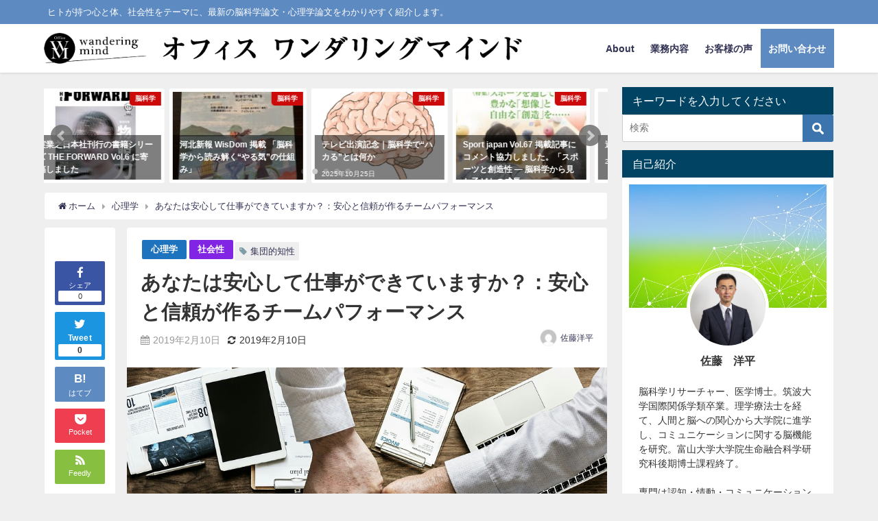

--- FILE ---
content_type: text/html; charset=UTF-8
request_url: https://what-is-man.me/anata-annsin-sigoto/
body_size: 27597
content:
<!DOCTYPE html><html lang="ja"><head>  <script async src="https://www.googletagmanager.com/gtag/js?id=AW-963126254"></script> <script>window.dataLayer = window.dataLayer || [];
  function gtag(){dataLayer.push(arguments);}
  gtag('js', new Date());
  gtag('config', 'AW-963126254');</script>  <script>document.addEventListener('wpcf7mailsent', function (event) {
gtag('event', 'conversion', {'send_to': 'AW-963126254/EGzbCJnLnawBEO7HoMsD'});
}, false);</script>  <script>if(window.location.href.includes('%e6%96%99%e9%87%91%e8%a1%a8'){
gtag('event', 'conversion', {'send_to': 'AW-963126254/VGHoCM6pnqkBEO7HoMsD'});
}</script>  <script>window.addEventListener('load', function() {
document.querySelectorAll('[href*="%e6%96%99%e9%87%91%e8%a1%a8"]').forEach(function(link){
link.addEventListener('click', function() {
gtag('event', 'conversion', {'send_to': 'AW-963126254/VGHoCM6pnqkBEO7HoMsD'});
});
});
});</script> <script data-ad-client="ca-pub-4456433523247128" async src="https://pagead2.googlesyndication.com/pagead/js/adsbygoogle.js"></script> <meta charset="utf-8"><meta http-equiv="X-UA-Compatible" content="IE=edge"><meta name="viewport" content="width=device-width, initial-scale=1" /><title>あなたは安心して仕事ができていますか？：安心と信頼が作るチームパフォーマンス</title><meta name="description" content="チームパフォーマンスはどのようにして定式化できるか？ 私達人間は戦う生き物です。 なにかに向かって勝ち取りたい、あるいは人よりも優れたいというのは、生物進化の歴史を纏った私達の宿命のようなものであり、"><meta name="thumbnail" content="https://what-is-man.me/wp-content/uploads/2019/02/190210a-150x150.jpg" /><meta name="robots" content="archive, follow, index"><meta property="og:locale" content="ja_JP" /><meta property="og:title" content="あなたは安心して仕事ができていますか？：安心と信頼が作るチームパフォーマンス" /><meta property="og:description" content="チームパフォーマンスはどのようにして定式化できるか？ 私達人間は戦う生き物です。 なにかに向かって勝ち取りたい、あるいは人よりも優れたいというのは、生物進化の歴史を纏った私達の宿命のようなものであり、" /><meta property="og:type" content="article" /><meta property="og:url" content="https://what-is-man.me/anata-annsin-sigoto/" /><meta property="og:image" content="https://what-is-man.me/wp-content/uploads/2019/02/190210a.jpg" /><meta property="og:site_name" content="脳科学コンサルティングのオフィスワンダリングマインド" /><meta name="twitter:site" content="kyoushuujomae" /><meta name="twitter:card" content="summary_large_image" /><meta name="twitter:title" content="あなたは安心して仕事ができていますか？：安心と信頼が作るチームパフォーマンス" /><meta name="twitter:url" content="https://what-is-man.me/anata-annsin-sigoto/" /><meta name="twitter:description" content="チームパフォーマンスはどのようにして定式化できるか？ 私達人間は戦う生き物です。 なにかに向かって勝ち取りたい、あるいは人よりも優れたいというのは、生物進化の歴史を纏った私達の宿命のようなものであり、" /><meta name="twitter:image" content="https://what-is-man.me/wp-content/uploads/2019/02/190210a.jpg" /><link rel="canonical" href="https://what-is-man.me/anata-annsin-sigoto/"><link rel="shortcut icon" href="https://what-is-man.me/wp-content/uploads/2018/11/pondering-brain.jpg"> <!--[if IE]><link rel="shortcut icon" href="https://what-is-man.me/wp-content/uploads/2018/11/pondering-brain.jpg"> <![endif]--><link rel="apple-touch-icon" href="https://what-is-man.me/wp-content/uploads/2018/11/pondering-brain.jpg" /><link rel="stylesheet" type="text/css" href="https://what-is-man.me/wp-content/themes/diver_child/css/style.css"><meta name='robots' content='max-image-preview:large' /><style>img:is([sizes="auto" i], [sizes^="auto," i]) { contain-intrinsic-size: 3000px 1500px }</style><link rel='dns-prefetch' href='//webfonts.xserver.jp' /><link rel='dns-prefetch' href='//cdnjs.cloudflare.com' /><link rel='dns-prefetch' href='//www.googletagmanager.com' /><link rel="alternate" type="application/rss+xml" title="脳科学コンサルティングのオフィスワンダリングマインド &raquo; フィード" href="https://what-is-man.me/feed/" /><link rel="alternate" type="application/rss+xml" title="脳科学コンサルティングのオフィスワンダリングマインド &raquo; コメントフィード" href="https://what-is-man.me/comments/feed/" /><link rel="alternate" type="application/rss+xml" title="脳科学コンサルティングのオフィスワンダリングマインド &raquo; あなたは安心して仕事ができていますか？：安心と信頼が作るチームパフォーマンス のコメントのフィード" href="https://what-is-man.me/anata-annsin-sigoto/feed/" /><link rel='stylesheet'  href='https://what-is-man.me/wp-includes/css/dist/block-library/style.min.css?ver=4.6.8'  media='all'><style id='classic-theme-styles-inline-css' type='text/css'>/*! This file is auto-generated */
.wp-block-button__link{color:#fff;background-color:#32373c;border-radius:9999px;box-shadow:none;text-decoration:none;padding:calc(.667em + 2px) calc(1.333em + 2px);font-size:1.125em}.wp-block-file__button{background:#32373c;color:#fff;text-decoration:none}</style><style id='global-styles-inline-css' type='text/css'>:root{--wp--preset--aspect-ratio--square: 1;--wp--preset--aspect-ratio--4-3: 4/3;--wp--preset--aspect-ratio--3-4: 3/4;--wp--preset--aspect-ratio--3-2: 3/2;--wp--preset--aspect-ratio--2-3: 2/3;--wp--preset--aspect-ratio--16-9: 16/9;--wp--preset--aspect-ratio--9-16: 9/16;--wp--preset--color--black: #000;--wp--preset--color--cyan-bluish-gray: #abb8c3;--wp--preset--color--white: #fff;--wp--preset--color--pale-pink: #f78da7;--wp--preset--color--vivid-red: #cf2e2e;--wp--preset--color--luminous-vivid-orange: #ff6900;--wp--preset--color--luminous-vivid-amber: #fcb900;--wp--preset--color--light-green-cyan: #7bdcb5;--wp--preset--color--vivid-green-cyan: #00d084;--wp--preset--color--pale-cyan-blue: #8ed1fc;--wp--preset--color--vivid-cyan-blue: #0693e3;--wp--preset--color--vivid-purple: #9b51e0;--wp--preset--color--light-blue: #70b8f1;--wp--preset--color--light-red: #ff8178;--wp--preset--color--light-green: #2ac113;--wp--preset--color--light-yellow: #ffe822;--wp--preset--color--light-orange: #ffa30d;--wp--preset--color--blue: #00f;--wp--preset--color--red: #f00;--wp--preset--color--purple: #674970;--wp--preset--color--gray: #ccc;--wp--preset--gradient--vivid-cyan-blue-to-vivid-purple: linear-gradient(135deg,rgba(6,147,227,1) 0%,rgb(155,81,224) 100%);--wp--preset--gradient--light-green-cyan-to-vivid-green-cyan: linear-gradient(135deg,rgb(122,220,180) 0%,rgb(0,208,130) 100%);--wp--preset--gradient--luminous-vivid-amber-to-luminous-vivid-orange: linear-gradient(135deg,rgba(252,185,0,1) 0%,rgba(255,105,0,1) 100%);--wp--preset--gradient--luminous-vivid-orange-to-vivid-red: linear-gradient(135deg,rgba(255,105,0,1) 0%,rgb(207,46,46) 100%);--wp--preset--gradient--very-light-gray-to-cyan-bluish-gray: linear-gradient(135deg,rgb(238,238,238) 0%,rgb(169,184,195) 100%);--wp--preset--gradient--cool-to-warm-spectrum: linear-gradient(135deg,rgb(74,234,220) 0%,rgb(151,120,209) 20%,rgb(207,42,186) 40%,rgb(238,44,130) 60%,rgb(251,105,98) 80%,rgb(254,248,76) 100%);--wp--preset--gradient--blush-light-purple: linear-gradient(135deg,rgb(255,206,236) 0%,rgb(152,150,240) 100%);--wp--preset--gradient--blush-bordeaux: linear-gradient(135deg,rgb(254,205,165) 0%,rgb(254,45,45) 50%,rgb(107,0,62) 100%);--wp--preset--gradient--luminous-dusk: linear-gradient(135deg,rgb(255,203,112) 0%,rgb(199,81,192) 50%,rgb(65,88,208) 100%);--wp--preset--gradient--pale-ocean: linear-gradient(135deg,rgb(255,245,203) 0%,rgb(182,227,212) 50%,rgb(51,167,181) 100%);--wp--preset--gradient--electric-grass: linear-gradient(135deg,rgb(202,248,128) 0%,rgb(113,206,126) 100%);--wp--preset--gradient--midnight: linear-gradient(135deg,rgb(2,3,129) 0%,rgb(40,116,252) 100%);--wp--preset--font-size--small: 13px;--wp--preset--font-size--medium: 20px;--wp--preset--font-size--large: 36px;--wp--preset--font-size--x-large: 42px;--wp--preset--spacing--20: 0.44rem;--wp--preset--spacing--30: 0.67rem;--wp--preset--spacing--40: 1rem;--wp--preset--spacing--50: 1.5rem;--wp--preset--spacing--60: 2.25rem;--wp--preset--spacing--70: 3.38rem;--wp--preset--spacing--80: 5.06rem;--wp--preset--shadow--natural: 6px 6px 9px rgba(0, 0, 0, 0.2);--wp--preset--shadow--deep: 12px 12px 50px rgba(0, 0, 0, 0.4);--wp--preset--shadow--sharp: 6px 6px 0px rgba(0, 0, 0, 0.2);--wp--preset--shadow--outlined: 6px 6px 0px -3px rgba(255, 255, 255, 1), 6px 6px rgba(0, 0, 0, 1);--wp--preset--shadow--crisp: 6px 6px 0px rgba(0, 0, 0, 1);}:where(.is-layout-flex){gap: 0.5em;}:where(.is-layout-grid){gap: 0.5em;}body .is-layout-flex{display: flex;}.is-layout-flex{flex-wrap: wrap;align-items: center;}.is-layout-flex > :is(*, div){margin: 0;}body .is-layout-grid{display: grid;}.is-layout-grid > :is(*, div){margin: 0;}:where(.wp-block-columns.is-layout-flex){gap: 2em;}:where(.wp-block-columns.is-layout-grid){gap: 2em;}:where(.wp-block-post-template.is-layout-flex){gap: 1.25em;}:where(.wp-block-post-template.is-layout-grid){gap: 1.25em;}.has-black-color{color: var(--wp--preset--color--black) !important;}.has-cyan-bluish-gray-color{color: var(--wp--preset--color--cyan-bluish-gray) !important;}.has-white-color{color: var(--wp--preset--color--white) !important;}.has-pale-pink-color{color: var(--wp--preset--color--pale-pink) !important;}.has-vivid-red-color{color: var(--wp--preset--color--vivid-red) !important;}.has-luminous-vivid-orange-color{color: var(--wp--preset--color--luminous-vivid-orange) !important;}.has-luminous-vivid-amber-color{color: var(--wp--preset--color--luminous-vivid-amber) !important;}.has-light-green-cyan-color{color: var(--wp--preset--color--light-green-cyan) !important;}.has-vivid-green-cyan-color{color: var(--wp--preset--color--vivid-green-cyan) !important;}.has-pale-cyan-blue-color{color: var(--wp--preset--color--pale-cyan-blue) !important;}.has-vivid-cyan-blue-color{color: var(--wp--preset--color--vivid-cyan-blue) !important;}.has-vivid-purple-color{color: var(--wp--preset--color--vivid-purple) !important;}.has-black-background-color{background-color: var(--wp--preset--color--black) !important;}.has-cyan-bluish-gray-background-color{background-color: var(--wp--preset--color--cyan-bluish-gray) !important;}.has-white-background-color{background-color: var(--wp--preset--color--white) !important;}.has-pale-pink-background-color{background-color: var(--wp--preset--color--pale-pink) !important;}.has-vivid-red-background-color{background-color: var(--wp--preset--color--vivid-red) !important;}.has-luminous-vivid-orange-background-color{background-color: var(--wp--preset--color--luminous-vivid-orange) !important;}.has-luminous-vivid-amber-background-color{background-color: var(--wp--preset--color--luminous-vivid-amber) !important;}.has-light-green-cyan-background-color{background-color: var(--wp--preset--color--light-green-cyan) !important;}.has-vivid-green-cyan-background-color{background-color: var(--wp--preset--color--vivid-green-cyan) !important;}.has-pale-cyan-blue-background-color{background-color: var(--wp--preset--color--pale-cyan-blue) !important;}.has-vivid-cyan-blue-background-color{background-color: var(--wp--preset--color--vivid-cyan-blue) !important;}.has-vivid-purple-background-color{background-color: var(--wp--preset--color--vivid-purple) !important;}.has-black-border-color{border-color: var(--wp--preset--color--black) !important;}.has-cyan-bluish-gray-border-color{border-color: var(--wp--preset--color--cyan-bluish-gray) !important;}.has-white-border-color{border-color: var(--wp--preset--color--white) !important;}.has-pale-pink-border-color{border-color: var(--wp--preset--color--pale-pink) !important;}.has-vivid-red-border-color{border-color: var(--wp--preset--color--vivid-red) !important;}.has-luminous-vivid-orange-border-color{border-color: var(--wp--preset--color--luminous-vivid-orange) !important;}.has-luminous-vivid-amber-border-color{border-color: var(--wp--preset--color--luminous-vivid-amber) !important;}.has-light-green-cyan-border-color{border-color: var(--wp--preset--color--light-green-cyan) !important;}.has-vivid-green-cyan-border-color{border-color: var(--wp--preset--color--vivid-green-cyan) !important;}.has-pale-cyan-blue-border-color{border-color: var(--wp--preset--color--pale-cyan-blue) !important;}.has-vivid-cyan-blue-border-color{border-color: var(--wp--preset--color--vivid-cyan-blue) !important;}.has-vivid-purple-border-color{border-color: var(--wp--preset--color--vivid-purple) !important;}.has-vivid-cyan-blue-to-vivid-purple-gradient-background{background: var(--wp--preset--gradient--vivid-cyan-blue-to-vivid-purple) !important;}.has-light-green-cyan-to-vivid-green-cyan-gradient-background{background: var(--wp--preset--gradient--light-green-cyan-to-vivid-green-cyan) !important;}.has-luminous-vivid-amber-to-luminous-vivid-orange-gradient-background{background: var(--wp--preset--gradient--luminous-vivid-amber-to-luminous-vivid-orange) !important;}.has-luminous-vivid-orange-to-vivid-red-gradient-background{background: var(--wp--preset--gradient--luminous-vivid-orange-to-vivid-red) !important;}.has-very-light-gray-to-cyan-bluish-gray-gradient-background{background: var(--wp--preset--gradient--very-light-gray-to-cyan-bluish-gray) !important;}.has-cool-to-warm-spectrum-gradient-background{background: var(--wp--preset--gradient--cool-to-warm-spectrum) !important;}.has-blush-light-purple-gradient-background{background: var(--wp--preset--gradient--blush-light-purple) !important;}.has-blush-bordeaux-gradient-background{background: var(--wp--preset--gradient--blush-bordeaux) !important;}.has-luminous-dusk-gradient-background{background: var(--wp--preset--gradient--luminous-dusk) !important;}.has-pale-ocean-gradient-background{background: var(--wp--preset--gradient--pale-ocean) !important;}.has-electric-grass-gradient-background{background: var(--wp--preset--gradient--electric-grass) !important;}.has-midnight-gradient-background{background: var(--wp--preset--gradient--midnight) !important;}.has-small-font-size{font-size: var(--wp--preset--font-size--small) !important;}.has-medium-font-size{font-size: var(--wp--preset--font-size--medium) !important;}.has-large-font-size{font-size: var(--wp--preset--font-size--large) !important;}.has-x-large-font-size{font-size: var(--wp--preset--font-size--x-large) !important;}
:where(.wp-block-post-template.is-layout-flex){gap: 1.25em;}:where(.wp-block-post-template.is-layout-grid){gap: 1.25em;}
:where(.wp-block-columns.is-layout-flex){gap: 2em;}:where(.wp-block-columns.is-layout-grid){gap: 2em;}
:root :where(.wp-block-pullquote){font-size: 1.5em;line-height: 1.6;}</style><link rel='stylesheet'  href='https://what-is-man.me/wp-content/plugins/contact-form-7/includes/css/styles.css?ver=4.6.8'  media='all'><link rel='stylesheet'  href='https://what-is-man.me/wp-content/plugins/download-manager/assets/wpdm-iconfont/css/wpdm-icons.css?ver=4.6.8'  media='all'><link rel='stylesheet'  href='https://what-is-man.me/wp-content/plugins/download-manager/assets/css/front.min.css?ver=4.6.8'  media='all'><link rel='stylesheet'  href='https://what-is-man.me/wp-content/plugins/japanese-font-for-tinymce/addfont.css?ver=4.6.8'  media='all'><style id='responsive-menu-inline-css' type='text/css'>/** This file is major component of this plugin so please don't try to edit here. */
#rmp_menu_trigger-2589 {
  width: 55px;
  height: 55px;
  position: fixed;
  top: 15px;
  border-radius: 5px;
  display: none;
  text-decoration: none;
  right: 5%;
  background: #000;
  transition: transform 0.5s, background-color 0.5s;
}
#rmp_menu_trigger-2589:hover, #rmp_menu_trigger-2589:focus {
  background: #000;
  text-decoration: unset;
}
#rmp_menu_trigger-2589.is-active {
  background: #000;
}
#rmp_menu_trigger-2589 .rmp-trigger-box {
  width: 25px;
  color: #fff;
}
#rmp_menu_trigger-2589 .rmp-trigger-icon-active, #rmp_menu_trigger-2589 .rmp-trigger-text-open {
  display: none;
}
#rmp_menu_trigger-2589.is-active .rmp-trigger-icon-active, #rmp_menu_trigger-2589.is-active .rmp-trigger-text-open {
  display: inline;
}
#rmp_menu_trigger-2589.is-active .rmp-trigger-icon-inactive, #rmp_menu_trigger-2589.is-active .rmp-trigger-text {
  display: none;
}
#rmp_menu_trigger-2589 .rmp-trigger-label {
  color: #fff;
  pointer-events: none;
  line-height: 13px;
  font-family: inherit;
  font-size: 14px;
  display: inline;
  text-transform: inherit;
}
#rmp_menu_trigger-2589 .rmp-trigger-label.rmp-trigger-label-top {
  display: block;
  margin-bottom: 12px;
}
#rmp_menu_trigger-2589 .rmp-trigger-label.rmp-trigger-label-bottom {
  display: block;
  margin-top: 12px;
}
#rmp_menu_trigger-2589 .responsive-menu-pro-inner {
  display: block;
}
#rmp_menu_trigger-2589 .responsive-menu-pro-inner, #rmp_menu_trigger-2589 .responsive-menu-pro-inner::before, #rmp_menu_trigger-2589 .responsive-menu-pro-inner::after {
  width: 25px;
  height: 3px;
  background-color: #fff;
  border-radius: 4px;
  position: absolute;
}
#rmp_menu_trigger-2589.is-active .responsive-menu-pro-inner, #rmp_menu_trigger-2589.is-active .responsive-menu-pro-inner::before, #rmp_menu_trigger-2589.is-active .responsive-menu-pro-inner::after {
  background-color: #fff;
}
#rmp_menu_trigger-2589:hover .responsive-menu-pro-inner, #rmp_menu_trigger-2589:hover .responsive-menu-pro-inner::before, #rmp_menu_trigger-2589:hover .responsive-menu-pro-inner::after {
  background-color: #fff;
}
/* Hamburger menu styling */
@media screen and (max-width: 8000px) {
  /** Menu Title Style */
  /** Menu Additional Content Style */
  #rmp_menu_trigger-2589 {
    display: block;
  }
  #rmp-container-2589 {
    position: fixed;
    top: 0;
    margin: 0;
    transition: transform 0.5s;
    overflow: auto;
    display: block;
    width: 75%;
    background-color: #212121;
    background-image: url("");
    height: 100%;
    left: 0;
    padding-top: 0px;
    padding-left: 0px;
    padding-bottom: 0px;
    padding-right: 0px;
  }
  #rmp-menu-wrap-2589 {
    padding-top: 0px;
    padding-left: 0px;
    padding-bottom: 0px;
    padding-right: 0px;
    background-color: #212121;
  }
  #rmp-menu-wrap-2589 .rmp-menu, #rmp-menu-wrap-2589 .rmp-submenu {
    width: 100%;
    box-sizing: border-box;
    margin: 0;
    padding: 0;
  }
  #rmp-menu-wrap-2589 .rmp-submenu-depth-1 .rmp-menu-item-link {
    padding-left: 10%;
  }
  #rmp-menu-wrap-2589 .rmp-submenu-depth-2 .rmp-menu-item-link {
    padding-left: 15%;
  }
  #rmp-menu-wrap-2589 .rmp-submenu-depth-3 .rmp-menu-item-link {
    padding-left: 20%;
  }
  #rmp-menu-wrap-2589 .rmp-submenu-depth-4 .rmp-menu-item-link {
    padding-left: 25%;
  }
  #rmp-menu-wrap-2589 .rmp-submenu.rmp-submenu-open {
    display: block;
  }
  #rmp-menu-wrap-2589 .rmp-menu-item {
    width: 100%;
    list-style: none;
    margin: 0;
  }
  #rmp-menu-wrap-2589 .rmp-menu-item-link {
    height: 40px;
    line-height: 40px;
    font-size: 13px;
    border-bottom: 1px solid #212121;
    font-family: inherit;
    color: #fff;
    text-align: left;
    background-color: #212121;
    font-weight: normal;
    letter-spacing: 0px;
    display: block;
    box-sizing: border-box;
    width: 100%;
    text-decoration: none;
    position: relative;
    overflow: hidden;
    transition: background-color 0.5s, border-color 0.5s, 0.5s;
    padding: 0 5%;
    padding-right: 50px;
  }
  #rmp-menu-wrap-2589 .rmp-menu-item-link:after, #rmp-menu-wrap-2589 .rmp-menu-item-link:before {
    display: none;
  }
  #rmp-menu-wrap-2589 .rmp-menu-item-link:hover {
    color: #fff;
    border-color: #212121;
    background-color: #3f3f3f;
  }
  #rmp-menu-wrap-2589 .rmp-menu-item-link:focus {
    outline: none;
    border-color: unset;
    box-shadow: unset;
  }
  #rmp-menu-wrap-2589 .rmp-menu-item-link .rmp-font-icon {
    height: 40px;
    line-height: 40px;
    margin-right: 10px;
    font-size: 13px;
  }
  #rmp-menu-wrap-2589 .rmp-menu-current-item .rmp-menu-item-link {
    color: #fff;
    border-color: #212121;
    background-color: #212121;
  }
  #rmp-menu-wrap-2589 .rmp-menu-current-item .rmp-menu-item-link:hover {
    color: #fff;
    border-color: #3f3f3f;
    background-color: #3f3f3f;
  }
  #rmp-menu-wrap-2589 .rmp-menu-subarrow {
    position: absolute;
    top: 0;
    bottom: 0;
    text-align: center;
    overflow: hidden;
    background-size: cover;
    overflow: hidden;
    right: 0;
    border-left-style: solid;
    border-left-color: #212121;
    border-left-width: 1px;
    height: 39px;
    width: 40px;
    color: #fff;
    background-color: #212121;
  }
  #rmp-menu-wrap-2589 .rmp-menu-subarrow:hover {
    color: #fff;
    border-color: #3f3f3f;
    background-color: #3f3f3f;
  }
  #rmp-menu-wrap-2589 .rmp-menu-subarrow .rmp-font-icon {
    margin-right: unset;
  }
  #rmp-menu-wrap-2589 .rmp-menu-subarrow * {
    vertical-align: middle;
    line-height: 39px;
  }
  #rmp-menu-wrap-2589 .rmp-menu-subarrow-active {
    display: block;
    background-size: cover;
    color: #fff;
    border-color: #212121;
    background-color: #212121;
  }
  #rmp-menu-wrap-2589 .rmp-menu-subarrow-active:hover {
    color: #fff;
    border-color: #3f3f3f;
    background-color: #3f3f3f;
  }
  #rmp-menu-wrap-2589 .rmp-submenu {
    display: none;
  }
  #rmp-menu-wrap-2589 .rmp-submenu .rmp-menu-item-link {
    height: 40px;
    line-height: 40px;
    letter-spacing: 0px;
    font-size: 13px;
    border-bottom: 1px solid #212121;
    font-family: inherit;
    font-weight: normal;
    color: #fff;
    text-align: left;
    background-color: #212121;
  }
  #rmp-menu-wrap-2589 .rmp-submenu .rmp-menu-item-link:hover {
    color: #fff;
    border-color: #212121;
    background-color: #3f3f3f;
  }
  #rmp-menu-wrap-2589 .rmp-submenu .rmp-menu-current-item .rmp-menu-item-link {
    color: #fff;
    border-color: #212121;
    background-color: #212121;
  }
  #rmp-menu-wrap-2589 .rmp-submenu .rmp-menu-current-item .rmp-menu-item-link:hover {
    color: #fff;
    border-color: #3f3f3f;
    background-color: #3f3f3f;
  }
  #rmp-menu-wrap-2589 .rmp-submenu .rmp-menu-subarrow {
    right: 0;
    border-right: unset;
    border-left-style: solid;
    border-left-color: #212121;
    border-left-width: 1px;
    height: 39px;
    line-height: 39px;
    width: 40px;
    color: #fff;
    background-color: #212121;
  }
  #rmp-menu-wrap-2589 .rmp-submenu .rmp-menu-subarrow:hover {
    color: #fff;
    border-color: #3f3f3f;
    background-color: #3f3f3f;
  }
  #rmp-menu-wrap-2589 .rmp-submenu .rmp-menu-subarrow-active {
    color: #fff;
    border-color: #212121;
    background-color: #212121;
  }
  #rmp-menu-wrap-2589 .rmp-submenu .rmp-menu-subarrow-active:hover {
    color: #fff;
    border-color: #3f3f3f;
    background-color: #3f3f3f;
  }
  #rmp-menu-wrap-2589 .rmp-menu-item-description {
    margin: 0;
    padding: 5px 5%;
    opacity: 0.8;
    color: #fff;
  }
  #rmp-search-box-2589 {
    display: block;
    padding-top: 0px;
    padding-left: 5%;
    padding-bottom: 0px;
    padding-right: 5%;
  }
  #rmp-search-box-2589 .rmp-search-form {
    margin: 0;
  }
  #rmp-search-box-2589 .rmp-search-box {
    background: #fff;
    border: 1px solid #dadada;
    color: #333;
    width: 100%;
    padding: 0 5%;
    border-radius: 30px;
    height: 45px;
    -webkit-appearance: none;
  }
  #rmp-search-box-2589 .rmp-search-box::placeholder {
    color: #C7C7CD;
  }
  #rmp-search-box-2589 .rmp-search-box:focus {
    background-color: #fff;
    outline: 2px solid #dadada;
    color: #333;
  }
  #rmp-menu-title-2589 {
    background-color: #212121;
    color: #fff;
    text-align: left;
    font-size: 13px;
    padding-top: 10%;
    padding-left: 5%;
    padding-bottom: 0%;
    padding-right: 5%;
    font-weight: 400;
    transition: background-color 0.5s, border-color 0.5s, color 0.5s;
  }
  #rmp-menu-title-2589:hover {
    background-color: #212121;
    color: #fff;
  }
  #rmp-menu-title-2589 > a {
    color: #fff;
    width: 100%;
    background-color: unset;
    text-decoration: none;
  }
  #rmp-menu-title-2589 > a:hover {
    color: #fff;
  }
  #rmp-menu-title-2589 .rmp-font-icon {
    font-size: 13px;
  }
  #rmp-menu-additional-content-2589 {
    padding-top: 0px;
    padding-left: 5%;
    padding-bottom: 0px;
    padding-right: 5%;
    color: #fff;
    text-align: center;
    font-size: 16px;
  }
}
/**
This file contents common styling of menus.
*/
.rmp-container {
  display: none;
  visibility: visible;
  padding: 0px 0px 0px 0px;
  z-index: 99998;
  transition: all 0.3s;
  /** Scrolling bar in menu setting box **/
}
.rmp-container.rmp-fade-top, .rmp-container.rmp-fade-left, .rmp-container.rmp-fade-right, .rmp-container.rmp-fade-bottom {
  display: none;
}
.rmp-container.rmp-slide-left, .rmp-container.rmp-push-left {
  transform: translateX(-100%);
  -ms-transform: translateX(-100%);
  -webkit-transform: translateX(-100%);
  -moz-transform: translateX(-100%);
}
.rmp-container.rmp-slide-left.rmp-menu-open, .rmp-container.rmp-push-left.rmp-menu-open {
  transform: translateX(0);
  -ms-transform: translateX(0);
  -webkit-transform: translateX(0);
  -moz-transform: translateX(0);
}
.rmp-container.rmp-slide-right, .rmp-container.rmp-push-right {
  transform: translateX(100%);
  -ms-transform: translateX(100%);
  -webkit-transform: translateX(100%);
  -moz-transform: translateX(100%);
}
.rmp-container.rmp-slide-right.rmp-menu-open, .rmp-container.rmp-push-right.rmp-menu-open {
  transform: translateX(0);
  -ms-transform: translateX(0);
  -webkit-transform: translateX(0);
  -moz-transform: translateX(0);
}
.rmp-container.rmp-slide-top, .rmp-container.rmp-push-top {
  transform: translateY(-100%);
  -ms-transform: translateY(-100%);
  -webkit-transform: translateY(-100%);
  -moz-transform: translateY(-100%);
}
.rmp-container.rmp-slide-top.rmp-menu-open, .rmp-container.rmp-push-top.rmp-menu-open {
  transform: translateY(0);
  -ms-transform: translateY(0);
  -webkit-transform: translateY(0);
  -moz-transform: translateY(0);
}
.rmp-container.rmp-slide-bottom, .rmp-container.rmp-push-bottom {
  transform: translateY(100%);
  -ms-transform: translateY(100%);
  -webkit-transform: translateY(100%);
  -moz-transform: translateY(100%);
}
.rmp-container.rmp-slide-bottom.rmp-menu-open, .rmp-container.rmp-push-bottom.rmp-menu-open {
  transform: translateX(0);
  -ms-transform: translateX(0);
  -webkit-transform: translateX(0);
  -moz-transform: translateX(0);
}
.rmp-container::-webkit-scrollbar {
  width: 0px;
}
.rmp-container ::-webkit-scrollbar-track {
  box-shadow: inset 0 0 5px transparent;
}
.rmp-container ::-webkit-scrollbar-thumb {
  background: transparent;
}
.rmp-container ::-webkit-scrollbar-thumb:hover {
  background: transparent;
}
.rmp-container .rmp-menu-wrap .rmp-menu {
  transition: none;
  border-radius: 0;
  box-shadow: none;
  background: none;
  border: 0;
  bottom: auto;
  box-sizing: border-box;
  clip: auto;
  color: #666;
  display: block;
  float: none;
  font-family: inherit;
  font-size: 14px;
  height: auto;
  left: auto;
  line-height: 1.7;
  list-style-type: none;
  margin: 0;
  min-height: auto;
  max-height: none;
  opacity: 1;
  outline: none;
  overflow: visible;
  padding: 0;
  position: relative;
  pointer-events: auto;
  right: auto;
  text-align: left;
  text-decoration: none;
  text-indent: 0;
  text-transform: none;
  transform: none;
  top: auto;
  visibility: inherit;
  width: auto;
  word-wrap: break-word;
  white-space: normal;
}
.rmp-container .rmp-menu-additional-content {
  display: block;
  word-break: break-word;
}
.rmp-container .rmp-menu-title {
  display: flex;
  flex-direction: column;
}
.rmp-container .rmp-menu-title .rmp-menu-title-image {
  max-width: 100%;
  margin-bottom: 15px;
  display: block;
  margin: auto;
  margin-bottom: 15px;
}
button.rmp_menu_trigger {
  z-index: 999999;
  overflow: hidden;
  outline: none;
  border: 0;
  display: none;
  margin: 0;
  transition: transform 0.5s, background-color 0.5s;
  padding: 0;
}
button.rmp_menu_trigger .responsive-menu-pro-inner::before, button.rmp_menu_trigger .responsive-menu-pro-inner::after {
  content: "";
  display: block;
}
button.rmp_menu_trigger .responsive-menu-pro-inner::before {
  top: 10px;
}
button.rmp_menu_trigger .responsive-menu-pro-inner::after {
  bottom: 10px;
}
button.rmp_menu_trigger .rmp-trigger-box {
  width: 40px;
  display: inline-block;
  position: relative;
  pointer-events: none;
  vertical-align: super;
}
.admin-bar .rmp-container, .admin-bar .rmp_menu_trigger {
  margin-top: 32px !important;
}
@media screen and (max-width: 782px) {
  .admin-bar .rmp-container, .admin-bar .rmp_menu_trigger {
    margin-top: 46px !important;
  }
}
/*  Menu Trigger Boring Animation */
.rmp-menu-trigger-boring .responsive-menu-pro-inner {
  transition-property: none;
}
.rmp-menu-trigger-boring .responsive-menu-pro-inner::after, .rmp-menu-trigger-boring .responsive-menu-pro-inner::before {
  transition-property: none;
}
.rmp-menu-trigger-boring.is-active .responsive-menu-pro-inner {
  transform: rotate(45deg);
}
.rmp-menu-trigger-boring.is-active .responsive-menu-pro-inner:before {
  top: 0;
  opacity: 0;
}
.rmp-menu-trigger-boring.is-active .responsive-menu-pro-inner:after {
  bottom: 0;
  transform: rotate(-90deg);
}</style><link rel='stylesheet'  href='https://what-is-man.me/wp-includes/css/dashicons.min.css?ver=4.6.8'  media='all'><link rel='stylesheet'  href='https://what-is-man.me/wp-content/plugins/easy-table-of-contents/assets/css/screen.min.css?ver=4.6.8'  media='all'><style id='ez-toc-inline-css' type='text/css'>div#ez-toc-container .ez-toc-title {font-size: 120%;}div#ez-toc-container .ez-toc-title {font-weight: 500;}div#ez-toc-container ul li {font-size: 95%;}div#ez-toc-container ul li {font-weight: 500;}div#ez-toc-container nav ul ul li {font-size: 90%;}
.ez-toc-container-direction {direction: ltr;}.ez-toc-counter ul{counter-reset: item ;}.ez-toc-counter nav ul li a::before {content: counters(item, ".", decimal) ". ";display: inline-block;counter-increment: item;flex-grow: 0;flex-shrink: 0;margin-right: .2em; float: left; }.ez-toc-widget-direction {direction: ltr;}.ez-toc-widget-container ul{counter-reset: item ;}.ez-toc-widget-container nav ul li a::before {content: counters(item, ".", decimal) ". ";display: inline-block;counter-increment: item;flex-grow: 0;flex-shrink: 0;margin-right: .2em; float: left; }</style><link rel='stylesheet'  href='https://what-is-man.me/wp-content/themes/diver/style.min.css?ver=4.6.8'  media='all'><link rel='stylesheet'  href='https://what-is-man.me/wp-content/themes/diver_child/style.css?ver=4.6.8'  media='all'><link rel='stylesheet'  href='https://what-is-man.me/wp-content/themes/diver/lib/functions/editor/gutenberg/blocks.min.css?ver=4.6.8'  media='all'><link rel='stylesheet'  href='https://cdnjs.cloudflare.com/ajax/libs/Swiper/4.5.0/css/swiper.min.css'  media='all'> <script type="text/javascript"src="https://what-is-man.me/wp-includes/js/jquery/jquery.min.js?ver=4.6.8" id="jquery-core-js"></script> <script type="text/javascript"src="//webfonts.xserver.jp/js/xserverv3.js?fadein=0&amp;ver=2.0.9" id="typesquare_std-js"></script> <script type="text/javascript" id="wpdm-frontjs-js-extra">var wpdm_url = {"home":"https:\/\/what-is-man.me\/","site":"https:\/\/what-is-man.me\/","ajax":"https:\/\/what-is-man.me\/wp-admin\/admin-ajax.php"};
var wpdm_js = {"spinner":"<i class=\"wpdm-icon wpdm-sun wpdm-spin\"><\/i>","client_id":"65a2b7d099b7cf86667fca41dd0650da"};
var wpdm_strings = {"pass_var":"\u30d1\u30b9\u30ef\u30fc\u30c9\u78ba\u8a8d\u5b8c\u4e86 !","pass_var_q":"\u30c0\u30a6\u30f3\u30ed\u30fc\u30c9\u3092\u958b\u59cb\u3059\u308b\u306b\u306f\u3001\u6b21\u306e\u30dc\u30bf\u30f3\u3092\u30af\u30ea\u30c3\u30af\u3057\u3066\u304f\u3060\u3055\u3044\u3002","start_dl":"\u30c0\u30a6\u30f3\u30ed\u30fc\u30c9\u958b\u59cb"};</script> <script type="text/javascript" id="rmp_menu_scripts-js-extra">var rmp_menu = {"ajaxURL":"https:\/\/what-is-man.me\/wp-admin\/admin-ajax.php","wp_nonce":"b07bd02924","menu":[{"menu_theme":null,"theme_type":"default","theme_location_menu":"","submenu_submenu_arrow_width":"40","submenu_submenu_arrow_width_unit":"px","submenu_submenu_arrow_height":"39","submenu_submenu_arrow_height_unit":"px","submenu_arrow_position":"right","submenu_sub_arrow_background_colour":"#212121","submenu_sub_arrow_background_hover_colour":"#3f3f3f","submenu_sub_arrow_background_colour_active":"#212121","submenu_sub_arrow_background_hover_colour_active":"#3f3f3f","submenu_sub_arrow_border_width":"1","submenu_sub_arrow_border_width_unit":"px","submenu_sub_arrow_border_colour":"#212121","submenu_sub_arrow_border_hover_colour":"#3f3f3f","submenu_sub_arrow_border_colour_active":"#212121","submenu_sub_arrow_border_hover_colour_active":"#3f3f3f","submenu_sub_arrow_shape_colour":"#fff","submenu_sub_arrow_shape_hover_colour":"#fff","submenu_sub_arrow_shape_colour_active":"#fff","submenu_sub_arrow_shape_hover_colour_active":"#fff","use_header_bar":"off","header_bar_items_order":"{\"logo\":\"on\",\"title\":\"on\",\"search\":\"on\",\"html content\":\"on\"}","header_bar_title":null,"header_bar_html_content":null,"header_bar_logo":null,"header_bar_logo_link":null,"header_bar_logo_width":null,"header_bar_logo_width_unit":"%","header_bar_logo_height":null,"header_bar_logo_height_unit":"px","header_bar_height":"80","header_bar_height_unit":"px","header_bar_padding":{"top":"0px","right":"5%","bottom":"0px","left":"5%"},"header_bar_font":null,"header_bar_font_size":"14","header_bar_font_size_unit":"px","header_bar_text_color":"#ffffff","header_bar_background_color":"#ffffff","header_bar_breakpoint":"800","header_bar_position_type":"fixed","header_bar_adjust_page":null,"header_bar_scroll_enable":"off","header_bar_scroll_background_color":"#36bdf6","mobile_breakpoint":"600","tablet_breakpoint":"8000","transition_speed":"0.5","sub_menu_speed":"0.2","show_menu_on_page_load":"","menu_disable_scrolling":"off","menu_overlay":"off","menu_overlay_colour":"rgba(0,0,0,0.7)","desktop_menu_width":"","desktop_menu_width_unit":"px","desktop_menu_positioning":"fixed","desktop_menu_side":"","desktop_menu_to_hide":"","use_current_theme_location":"off","mega_menu":{"225":"off","227":"off","229":"off","228":"off","226":"off"},"desktop_submenu_open_animation":"none","desktop_submenu_open_animation_speed":"100ms","desktop_submenu_open_on_click":"off","desktop_menu_hide_and_show":"off","menu_name":"Default Menu","menu_to_use":"","different_menu_for_mobile":"off","menu_to_use_in_mobile":"main-menu","use_mobile_menu":"on","use_tablet_menu":"on","use_desktop_menu":"","menu_display_on":"all-pages","menu_to_hide":"","submenu_descriptions_on":"","custom_walker":null,"menu_background_colour":"#212121","menu_depth":"5","smooth_scroll_on":"off","smooth_scroll_speed":"500","menu_font_icons":[],"menu_links_height":"40","menu_links_height_unit":"px","menu_links_line_height":"40","menu_links_line_height_unit":"px","menu_depth_0":"5","menu_depth_0_unit":"%","menu_font_size":"13","menu_font_size_unit":"px","menu_font":null,"menu_font_weight":"normal","menu_text_alignment":"left","menu_text_letter_spacing":"","menu_word_wrap":"off","menu_link_colour":"#fff","menu_link_hover_colour":"#fff","menu_current_link_colour":"#fff","menu_current_link_hover_colour":"#fff","menu_item_background_colour":"#212121","menu_item_background_hover_colour":"#3f3f3f","menu_current_item_background_colour":"#212121","menu_current_item_background_hover_colour":"#3f3f3f","menu_border_width":"1","menu_border_width_unit":"px","menu_item_border_colour":"#212121","menu_item_border_colour_hover":"#212121","menu_current_item_border_colour":"#212121","menu_current_item_border_hover_colour":"#3f3f3f","submenu_links_height":"40","submenu_links_height_unit":"px","submenu_links_line_height":"40","submenu_links_line_height_unit":"px","menu_depth_side":"left","menu_depth_1":"10","menu_depth_1_unit":"%","menu_depth_2":"15","menu_depth_2_unit":"%","menu_depth_3":"20","menu_depth_3_unit":"%","menu_depth_4":"25","menu_depth_4_unit":"%","submenu_item_background_colour":"#212121","submenu_item_background_hover_colour":"#3f3f3f","submenu_current_item_background_colour":"#212121","submenu_current_item_background_hover_colour":"#3f3f3f","submenu_border_width":"1","submenu_border_width_unit":"px","submenu_item_border_colour":"#212121","submenu_item_border_colour_hover":"#212121","submenu_current_item_border_colour":"#212121","submenu_current_item_border_hover_colour":"#3f3f3f","submenu_font_size":"13","submenu_font_size_unit":"px","submenu_font":null,"submenu_font_weight":"normal","submenu_text_letter_spacing":"","submenu_text_alignment":"left","submenu_link_colour":"#fff","submenu_link_hover_colour":"#fff","submenu_current_link_colour":"#fff","submenu_current_link_hover_colour":"#fff","inactive_arrow_shape":"\u25bc","active_arrow_shape":"\u25b2","inactive_arrow_font_icon":"","active_arrow_font_icon":"","inactive_arrow_image":"","active_arrow_image":"","submenu_arrow_width":"40","submenu_arrow_width_unit":"px","submenu_arrow_height":"39","submenu_arrow_height_unit":"px","arrow_position":"right","menu_sub_arrow_shape_colour":"#fff","menu_sub_arrow_shape_hover_colour":"#fff","menu_sub_arrow_shape_colour_active":"#fff","menu_sub_arrow_shape_hover_colour_active":"#fff","menu_sub_arrow_border_width":"1","menu_sub_arrow_border_width_unit":"px","menu_sub_arrow_border_colour":"#212121","menu_sub_arrow_border_hover_colour":"#3f3f3f","menu_sub_arrow_border_colour_active":"#212121","menu_sub_arrow_border_hover_colour_active":"#3f3f3f","menu_sub_arrow_background_colour":"#212121","menu_sub_arrow_background_hover_colour":"#3f3f3f","menu_sub_arrow_background_colour_active":"#212121","menu_sub_arrow_background_hover_colour_active":"#3f3f3f","fade_submenus":"off","fade_submenus_side":"left","fade_submenus_delay":"100","fade_submenus_speed":"500","use_slide_effect":"off","slide_effect_back_to_text":"Back","accordion_animation":"off","auto_expand_all_submenus":"off","auto_expand_current_submenus":"off","menu_item_click_to_trigger_submenu":"off","button_width":"55","button_width_unit":"px","button_height":"55","button_height_unit":"px","button_background_colour":"#000","button_background_colour_hover":"#000","button_background_colour_active":"#000","toggle_button_border_radius":"5","button_transparent_background":"off","button_left_or_right":"right","button_position_type":"fixed","button_distance_from_side":"5","button_distance_from_side_unit":"%","button_top":"15","button_top_unit":"px","button_push_with_animation":"off","button_click_animation":"boring","button_line_margin":"5","button_line_margin_unit":"px","button_line_width":"25","button_line_width_unit":"px","button_line_height":"3","button_line_height_unit":"px","button_line_colour":"#fff","button_line_colour_hover":"#fff","button_line_colour_active":"#fff","button_font_icon":null,"button_font_icon_when_clicked":null,"button_image":null,"button_image_when_clicked":null,"button_title":null,"button_title_open":null,"button_title_position":"left","menu_container_columns":"","button_font":null,"button_font_size":"14","button_font_size_unit":"px","button_title_line_height":"13","button_title_line_height_unit":"px","button_text_colour":"#fff","button_trigger_type_click":"on","button_trigger_type_hover":"off","button_click_trigger":"#responsive-menu-button","items_order":{"title":"on","menu":"on","search":"on","additional content":"on"},"menu_title":null,"menu_title_link":null,"menu_title_link_location":"_self","menu_title_image":null,"menu_title_font_icon":null,"menu_title_section_padding":{"top":"10%","right":"5%","bottom":"0%","left":"5%"},"menu_title_background_colour":"#212121","menu_title_background_hover_colour":"#212121","menu_title_font_size":"13","menu_title_font_size_unit":"px","menu_title_alignment":"left","menu_title_font_weight":"400","menu_title_font_family":"","menu_title_colour":"#fff","menu_title_hover_colour":"#fff","menu_title_image_width":null,"menu_title_image_width_unit":"%","menu_title_image_height":null,"menu_title_image_height_unit":"px","menu_additional_content":null,"menu_additional_section_padding":{"left":"5%","top":"0px","right":"5%","bottom":"0px"},"menu_additional_content_font_size":"16","menu_additional_content_font_size_unit":"px","menu_additional_content_alignment":"center","menu_additional_content_colour":"#fff","menu_search_box_text":"Search","menu_search_section_padding":{"left":"5%","top":"0px","right":"5%","bottom":"0px"},"menu_search_box_height":"45","menu_search_box_height_unit":"px","menu_search_box_border_radius":"30","menu_search_box_text_colour":"#333","menu_search_box_background_colour":"#fff","menu_search_box_placeholder_colour":"#C7C7CD","menu_search_box_border_colour":"#dadada","menu_section_padding":{"top":"0px","right":"0px","bottom":"0px","left":"0px"},"menu_width":"75","menu_width_unit":"%","menu_maximum_width":null,"menu_maximum_width_unit":"px","menu_minimum_width":null,"menu_minimum_width_unit":"px","menu_auto_height":"off","menu_container_padding":{"top":"0px","right":"0px","bottom":"0px","left":"0px"},"menu_container_background_colour":"#212121","menu_background_image":"","animation_type":"slide","menu_appear_from":"left","animation_speed":"0.5","page_wrapper":null,"menu_close_on_body_click":"off","menu_close_on_scroll":"off","menu_close_on_link_click":"off","enable_touch_gestures":"","active_arrow_font_icon_type":"font-awesome","active_arrow_image_alt":"","admin_theme":"dark","breakpoint":"8000","button_font_icon_type":"font-awesome","button_font_icon_when_clicked_type":"font-awesome","button_image_alt":null,"button_image_alt_when_clicked":null,"button_trigger_type":"click","custom_css":null,"desktop_menu_options":"{}","excluded_pages":null,"external_files":"off","header_bar_logo_alt":"","hide_on_desktop":"off","hide_on_mobile":"off","inactive_arrow_font_icon_type":"font-awesome","inactive_arrow_image_alt":"","keyboard_shortcut_close_menu":"27,37","keyboard_shortcut_open_menu":"32,39","menu_adjust_for_wp_admin_bar":"off","menu_depth_5":"30","menu_depth_5_unit":"%","menu_title_font_icon_type":"font-awesome","menu_title_image_alt":null,"minify_scripts":"off","mobile_only":"off","remove_bootstrap":"","remove_fontawesome":"","scripts_in_footer":"off","shortcode":"off","single_menu_font":null,"single_menu_font_size":"14","single_menu_font_size_unit":"px","single_menu_height":"80","single_menu_height_unit":"px","single_menu_item_background_colour":"#ffffff","single_menu_item_background_colour_hover":"#ffffff","single_menu_item_link_colour":"#000000","single_menu_item_link_colour_hover":"#000000","single_menu_item_submenu_background_colour":"#ffffff","single_menu_item_submenu_background_colour_hover":"#ffffff","single_menu_item_submenu_link_colour":"#000000","single_menu_item_submenu_link_colour_hover":"#000000","single_menu_line_height":"80","single_menu_line_height_unit":"px","single_menu_submenu_font":null,"single_menu_submenu_font_size":"12","single_menu_submenu_font_size_unit":"px","single_menu_submenu_height":null,"single_menu_submenu_height_unit":"auto","single_menu_submenu_line_height":"40","single_menu_submenu_line_height_unit":"px","menu_title_padding":{"left":"5%","top":"0px","right":"5%","bottom":"0px"},"menu_id":2589,"active_toggle_contents":"\u25b2","inactive_toggle_contents":"\u25bc"}]};</script>  <script type="text/javascript"src="https://www.googletagmanager.com/gtag/js?id=UA-128818013-1" id="google_gtagjs-js" async></script> <script type="text/javascript" id="google_gtagjs-js-after">window.dataLayer = window.dataLayer || [];function gtag(){dataLayer.push(arguments);}
gtag('set', 'linker', {"domains":["what-is-man.me"]} );
gtag("js", new Date());
gtag("set", "developer_id.dZTNiMT", true);
gtag("config", "UA-128818013-1", {"anonymize_ip":true});</script> <link rel="https://api.w.org/" href="https://what-is-man.me/wp-json/" /><link rel="alternate" title="JSON" type="application/json" href="https://what-is-man.me/wp-json/wp/v2/posts/648" /><link rel="EditURI" type="application/rsd+xml" title="RSD" href="https://what-is-man.me/xmlrpc.php?rsd" /><meta name="generator" content="WordPress 6.7.4" /><link rel='shortlink' href='https://what-is-man.me/?p=648' /><link rel="alternate" title="oEmbed (JSON)" type="application/json+oembed" href="https://what-is-man.me/wp-json/oembed/1.0/embed?url=https%3A%2F%2Fwhat-is-man.me%2Fanata-annsin-sigoto%2F" /><link rel="alternate" title="oEmbed (XML)" type="text/xml+oembed" href="https://what-is-man.me/wp-json/oembed/1.0/embed?url=https%3A%2F%2Fwhat-is-man.me%2Fanata-annsin-sigoto%2F&#038;format=xml" /><meta name="generator" content="Site Kit by Google 1.99.0" /><script type="application/ld+json">{
              "@context" : "http://schema.org",
              "@type" : "Article",
              "mainEntityOfPage":{ 
                    "@type":"WebPage", 
                    "@id":"https://what-is-man.me/anata-annsin-sigoto/" 
                  }, 
              "headline" : "あなたは安心して仕事ができていますか？：安心と信頼が作るチームパフォーマンス",
              "author" : {
                   "@type" : "Person",
                   "name" : "佐藤洋平"
                   },
              "datePublished" : "2019-02-10T04:59:15+0900",
              "dateModified" : "2019-02-10T06:17:31+0900",
              "image" : {
                   "@type" : "ImageObject",
                   "url" : "1",
                   "width" : "1",
                   "height" : "1"
                   },
              "articleSection" : "心理学",
              "url" : "https://what-is-man.me/anata-annsin-sigoto/",
              "publisher" : {
                   "@type" : "Organization",
                   "name" : "脳科学コンサルティングのオフィスワンダリングマインド",
              "logo" : {
                   "@type" : "ImageObject",
                   "url" : "https://what-is-man.me/wp-content/uploads/2019/09/logo.png"}
              },
              "description" : "チームパフォーマンスはどのようにして定式化できるか？ 私達人間は戦う生き物です。 なにかに向かって勝ち取りたい、あるいは人よりも優れたいというのは、生物進化の歴史を纏った私達の宿命のようなものであり、"
              }</script><style>body{background-image:url()}</style><style>#onlynav ul ul,#nav_fixed #nav ul ul,.header-logo #nav ul ul{visibility:hidden;opacity:0;transition:.2s ease-in-out;transform:translateY(10px)}#onlynav ul ul ul,#nav_fixed #nav ul ul ul,.header-logo #nav ul ul ul{transform:translateX(-20px) translateY(0)}#onlynav ul li:hover>ul,#nav_fixed #nav ul li:hover>ul,.header-logo #nav ul li:hover>ul{visibility:visible;opacity:1;transform:translateY(0)}#onlynav ul ul li:hover>ul,#nav_fixed #nav ul ul li:hover>ul,.header-logo #nav ul ul li:hover>ul{transform:translateX(0) translateY(0)}</style><style>body{background-color:#efefef;color:#333}a{color:#335}a:hover{color:#6495ED}.content{color:#000}.content a{color:#6f97bc}.content a:hover{color:#6495ED}.header-wrap,#header ul.sub-menu,#header ul.children,#scrollnav,.description_sp{background:#fff;color:#333}.header-wrap a,#scrollnav a,div.logo_title{color:#335}.header-wrap a:hover,div.logo_title:hover{color:#6495ED}.drawer-nav-btn span{background-color:#335}.drawer-nav-btn:before,.drawer-nav-btn:after{border-color:#335}#scrollnav ul li a{background:rgba(255,255,255,.8);color:#505050}.header_small_menu{background:#5d8ac1;color:#fff}.header_small_menu a{color:#fff}.header_small_menu a:hover{color:#6495ED}#nav_fixed.fixed,#nav_fixed #nav ul ul{background:#fff;color:#333}#nav_fixed.fixed a,#nav_fixed .logo_title{color:#335}#nav_fixed.fixed a:hover{color:#6495ED}#nav_fixed .drawer-nav-btn:before,#nav_fixed .drawer-nav-btn:after{border-color:#335}#nav_fixed .drawer-nav-btn span{background-color:#335}#onlynav{background:#fff;color:#333}#onlynav ul li a{color:#333}#onlynav ul ul.sub-menu{background:#fff}#onlynav div>ul>li>a:before{border-color:#333}#onlynav ul>li:hover>a:hover,#onlynav ul>li:hover>a,#onlynav ul>li:hover li:hover>a,#onlynav ul li:hover ul li ul li:hover>a{background:#5d8ac1;color:#fff}#onlynav ul li ul li ul:before{border-left-color:#fff}#onlynav ul li:last-child ul li ul:before{border-right-color:#fff}#bigfooter{background:#fff;color:#333}#bigfooter a{color:#335}#bigfooter a:hover{color:#6495ED}#footer{background:#fff;color:#999}#footer a{color:#335}#footer a:hover{color:#6495ED}#sidebar .widget{background:#fff;color:#333}#sidebar .widget a:hover{color:#6495ED}.post-box-contents,#main-wrap #pickup_posts_container img,.hentry,#single-main .post-sub,.navigation,.single_thumbnail,.in_loop,#breadcrumb,.pickup-cat-list,.maintop-widget,.mainbottom-widget,#share_plz,.sticky-post-box,.catpage_content_wrap,.cat-post-main{background:#fff}.post-box{border-color:#eee}.drawer_content_title,.searchbox_content_title{background:#eee;color:#333}.drawer-nav,#header_search{background:#fff}.drawer-nav,.drawer-nav a,#header_search,#header_search a{color:#000}#footer_sticky_menu{background:rgba(255,255,255,.8)}.footermenu_col{background:rgba(255,255,255,.8);color:#333}a.page-numbers{background:#afafaf;color:#fff}.pagination .current{background:#607d8b;color:#fff}</style><style>.grid_post_thumbnail{height:170px}.post_thumbnail{height:180px}@media screen and (min-width:1201px){#main-wrap,.header-wrap .header-logo,.header_small_content,.bigfooter_wrap,.footer_content,.container_top_widget,.container_bottom_widget{width:90%}}@media screen and (max-width:1200px){#main-wrap,.header-wrap .header-logo,.header_small_content,.bigfooter_wrap,.footer_content,.container_top_widget,.container_bottom_widget{width:96%}}@media screen and (max-width:768px){#main-wrap,.header-wrap .header-logo,.header_small_content,.bigfooter_wrap,.footer_content,.container_top_widget,.container_bottom_widget{width:100%}}@media screen and (min-width:960px){#sidebar{width:310px}}@media screen and (max-width:767px){.grid_post_thumbnail{height:160px}.post_thumbnail{height:130px}}@media screen and (max-width:599px){.grid_post_thumbnail{height:100px}.post_thumbnail{height:70px}}</style><style>@media screen and (min-width:1201px){#main-wrap{width:90%}}@media screen and (max-width:1200px){#main-wrap{width:96%}}</style><meta name="google-adsense-platform-account" content="ca-host-pub-2644536267352236"><meta name="google-adsense-platform-domain" content="sitekit.withgoogle.com"><meta property="og:type" content="article" /><meta property="og:title" content="あなたは安心して仕事ができていますか？：安心と信頼が作るチームパフォーマンス" /><meta property="og:url" content="https://what-is-man.me/anata-annsin-sigoto/" /><meta property="og:description" content="チームパフォーマンスはどのようにして定式化できるか？ 私達人間は戦う生き物です。 なにかに向かって勝ち取りたい&hellip;" /><meta property="article:published_time" content="2019-02-09T19:59:15+00:00" /><meta property="article:modified_time" content="2019-02-09T21:17:31+00:00" /><meta property="og:site_name" content="脳科学コンサルティングのオフィスワンダリングマインド" /><meta property="og:image" content="https://what-is-man.me/wp-content/uploads/2019/02/190210a.jpg" /><meta property="og:image:width" content="960" /><meta property="og:image:height" content="605" /><meta property="og:image:alt" content="" /><meta property="og:locale" content="ja_JP" /><meta name="twitter:site" content="@kyoushuujomae" /><meta name="twitter:text:title" content="あなたは安心して仕事ができていますか？：安心と信頼が作るチームパフォーマンス" /><meta name="twitter:image" content="https://what-is-man.me/wp-content/uploads/2019/02/190210a.jpg?w=640" /><meta name="twitter:card" content="summary_large_image" /><link rel="icon" href="https://what-is-man.me/wp-content/uploads/2018/11/cropped-pondering-brain-32x32.jpg" sizes="32x32" /><link rel="icon" href="https://what-is-man.me/wp-content/uploads/2018/11/cropped-pondering-brain-192x192.jpg" sizes="192x192" /><link rel="apple-touch-icon" href="https://what-is-man.me/wp-content/uploads/2018/11/cropped-pondering-brain-180x180.jpg" /><meta name="msapplication-TileImage" content="https://what-is-man.me/wp-content/uploads/2018/11/cropped-pondering-brain-270x270.jpg" /><meta name="generator" content="WordPress Download Manager 3.3.40" /><style>/* WPDM Link Template Styles */</style><style>:root {
                --color-primary: #4a8eff;
                --color-primary-rgb: 74, 142, 255;
                --color-primary-hover: #5998ff;
                --color-primary-active: #3281ff;
                --clr-sec: #6c757d;
                --clr-sec-rgb: 108, 117, 125;
                --clr-sec-hover: #6c757d;
                --clr-sec-active: #6c757d;
                --color-secondary: #6c757d;
                --color-secondary-rgb: 108, 117, 125;
                --color-secondary-hover: #6c757d;
                --color-secondary-active: #6c757d;
                --color-success: #018e11;
                --color-success-rgb: 1, 142, 17;
                --color-success-hover: #0aad01;
                --color-success-active: #0c8c01;
                --color-info: #2CA8FF;
                --color-info-rgb: 44, 168, 255;
                --color-info-hover: #2CA8FF;
                --color-info-active: #2CA8FF;
                --color-warning: #FFB236;
                --color-warning-rgb: 255, 178, 54;
                --color-warning-hover: #FFB236;
                --color-warning-active: #FFB236;
                --color-danger: #ff5062;
                --color-danger-rgb: 255, 80, 98;
                --color-danger-hover: #ff5062;
                --color-danger-active: #ff5062;
                --color-green: #30b570;
                --color-blue: #0073ff;
                --color-purple: #8557D3;
                --color-red: #ff5062;
                --color-muted: rgba(69, 89, 122, 0.6);
                --wpdm-font: "Sen", -apple-system, BlinkMacSystemFont, "Segoe UI", Roboto, Helvetica, Arial, sans-serif, "Apple Color Emoji", "Segoe UI Emoji", "Segoe UI Symbol";
            }

            .wpdm-download-link.btn.btn-primary {
                border-radius: 4px;
            }</style> <script src="https://www.youtube.com/iframe_api"></script> <script async src="//pagead2.googlesyndication.com/pagead/js/adsbygoogle.js"></script> <script>(function(i,s,o,g,r,a,m){i['GoogleAnalyticsObject']=r;i[r]=i[r]||function(){(i[r].q=i[r].q||[]).push(arguments)},i[r].l=1*new Date();a=s.createElement(o),m=s.getElementsByTagName(o)[0];a.async=1;a.src=g;m.parentNode.insertBefore(a,m)})(window,document,'script','//www.google-analytics.com/analytics.js','ga');ga('create',"UA-128818013-1",'auto');ga('send','pageview');</script> <meta name="google-site-verification" content="L9gZmc1xfyVv0ppSBYZIC36k4-SLp1RUauRMXnJfqYQ" /> <script id="_bownow_ts">var _bownow_ts = document.createElement('script');
_bownow_ts.charset = 'utf-8';
_bownow_ts.src = 'https://contents.bownow.jp/js/UTC_ba84fef0cfa3720a3e5d/trace.js';
document.getElementsByTagName('head')[0].appendChild(_bownow_ts);</script> <script src="https://what-is-man.me/wp-content/cache/autoptimize/js/autoptimize_2d4d9277af61c830592b09847cd8238b.js"></script></head><body itemscope="itemscope" itemtype="http://schema.org/WebPage" class="post-template-default single single-post postid-648 single-format-standard wp-embed-responsive"><div id="fb-root"></div> <script async defer crossorigin="anonymous" src="https://connect.facebook.net/ja_JP/sdk.js#xfbml=1&version=v5.0&appId="></script> <div id="container"><div id="header" class="clearfix"><header class="header-wrap" role="banner" itemscope="itemscope" itemtype="http://schema.org/WPHeader"><div class="header_small_menu clearfix"><div class="header_small_content"><div id="description">ヒトが持つ心と体、社会性をテーマに、最新の脳科学論文・心理学論文をわかりやすく紹介します。</div><nav class="header_small_menu_right" role="navigation" itemscope="itemscope" itemtype="http://scheme.org/SiteNavigationElement"></nav></div></div><div class="header-logo clearfix"><div id="logo"> <a href="https://what-is-man.me/"> <img src="https://what-is-man.me/wp-content/uploads/2019/09/logo.png" alt="脳科学コンサルティングのオフィスワンダリングマインド"> <img class="logo_second" src="https://what-is-man.me/wp-content/uploads/2021/04/logo.jpg"> </a></div><nav id="nav" role="navigation" itemscope="itemscope" itemtype="http://scheme.org/SiteNavigationElement"><div class="menu-test-container"><ul id="mainnavul" class="menu"><li id="menu-item-2631" class="menu-item menu-item-type-post_type menu-item-object-page menu-item-2631"><a href="https://what-is-man.me/about/">About</a></li><li id="menu-item-2610" class="menu-item menu-item-type-post_type menu-item-object-page menu-item-2610"><a href="https://what-is-man.me/%e6%a5%ad%e5%8b%99%e5%86%85%e5%ae%b9/">業務内容</a></li><li id="menu-item-2608" class="menu-item menu-item-type-post_type menu-item-object-page menu-item-2608"><a href="https://what-is-man.me/%e3%81%8a%e5%ae%a2%e6%a7%98%e3%81%ae%e5%a3%b0/">お客様の声</a></li><li id="menu-item-2607" class="inquiry menu-item menu-item-type-post_type menu-item-object-page menu-item-2607"><a href="https://what-is-man.me/%e3%81%8a%e5%95%8f%e3%81%84%e5%90%88%e3%82%8f%e3%81%9b/">お問い合わせ</a></li></ul></div></nav></div></header><nav id="scrollnav" class="inline-nospace" role="navigation" itemscope="itemscope" itemtype="http://scheme.org/SiteNavigationElement"><div class="menu-menu-container"><ul id="scroll-menu"><li id="menu-item-1391" class="menu-item menu-item-type-custom menu-item-object-custom menu-item-home menu-item-1391"><a href="https://what-is-man.me">ホーム</a></li><li id="menu-item-1392" class="menu-item menu-item-type-post_type menu-item-object-page menu-item-1392"><a href="https://what-is-man.me/%e6%a5%ad%e5%8b%99%e5%86%85%e5%ae%b9/">業務内容</a></li><li id="menu-item-1393" class="menu-item menu-item-type-post_type menu-item-object-page menu-item-1393"><a href="https://what-is-man.me/%e3%81%8a%e5%ae%a2%e6%a7%98%e3%81%ae%e5%a3%b0/">お客様の声</a></li><li id="menu-item-1395" class="menu-item menu-item-type-post_type menu-item-object-page menu-item-1395"><a href="https://what-is-man.me/%e3%81%8a%e5%95%8f%e3%81%84%e5%90%88%e3%82%8f%e3%81%9b/">お問い合わせ</a></li></ul></div></nav><div id="nav_fixed"><div class="header-logo clearfix"><div class="logo clearfix"> <a href="https://what-is-man.me/"> <img src="https://what-is-man.me/wp-content/uploads/2019/09/logo.png" alt="脳科学コンサルティングのオフィスワンダリングマインド"> </a></div><nav id="nav" role="navigation" itemscope="itemscope" itemtype="http://scheme.org/SiteNavigationElement"><div class="menu-test-container"><ul id="fixnavul" class="menu"><li class="menu-item menu-item-type-post_type menu-item-object-page menu-item-2631"><a href="https://what-is-man.me/about/">About</a></li><li class="menu-item menu-item-type-post_type menu-item-object-page menu-item-2610"><a href="https://what-is-man.me/%e6%a5%ad%e5%8b%99%e5%86%85%e5%ae%b9/">業務内容</a></li><li class="menu-item menu-item-type-post_type menu-item-object-page menu-item-2608"><a href="https://what-is-man.me/%e3%81%8a%e5%ae%a2%e6%a7%98%e3%81%ae%e5%a3%b0/">お客様の声</a></li><li class="inquiry menu-item menu-item-type-post_type menu-item-object-page menu-item-2607"><a href="https://what-is-man.me/%e3%81%8a%e5%95%8f%e3%81%84%e5%90%88%e3%82%8f%e3%81%9b/">お問い合わせ</a></li></ul></div></nav></div></div></div><div class="d_sp"></div><style>@media screen and (min-width:768px) { 
		#rmp_menu_trigger-2589:not(.is-active) {
			display: none;
		}
	
		#mainnavul .inquiry a {
			background-color: #5d8ac1;
			color: #fff;
			display: inline-block;
			padding .5em;
		} 
	}
	#logo .logo_second {
		height: 45px;
		margin-left: 20px;
	}
	
	@media only screen and (max-width:1100px) {
		#logo .logo_second {
			height: 30px;
			margin-left: 20px;
		}
	}
	
	@media only screen and (max-width:767px) {
		#logo .logo_second {
			height: 30px;
			margin-left: 0px;
		}
	}</style><div id="main-wrap"><main id="single-main"  style="float:left;margin-right:-330px;padding-right:330px;" role="main"><div id="pickup_posts_container" class="swiper-container"><ul class="swiper-wrapper"><li class="pickup_post_list swiper-slide"> <a class="clearfix" href="https://what-is-man.me/kouhou1/" title="実業之日本社刊行の書籍シリーズ THE FORWARD Vol.6 に寄稿しました"> <img src="[data-uri]" data-src="https://what-is-man.me/wp-content/uploads/2025/12/66c19942ab4ba346fdb64ccc04cde373-1-300x261.jpg" class="lazyload" alt="実業之日本社刊行の書籍シリーズ THE FORWARD Vol.6 に寄稿しました"> <span class="pickup-cat" style="background:#cc0a0a;">脳科学</span><div class="meta"><div class="pickup-title">実業之日本社刊行の書籍シリーズ THE FORWARD Vol.6 に寄稿しました</div> <span class="pickup-dt">2025年12月28日</span></div> </a></li><li class="pickup_post_list swiper-slide"> <a class="clearfix" href="https://what-is-man.me/kouhou4/" title="河北新報 WisDom 掲載 「脳科学から読み解く“やる気”の仕組み」"> <img src="[data-uri]" data-src="https://what-is-man.me/wp-content/uploads/2025/12/IMG_3143-1-225x300.jpg" class="lazyload" alt="河北新報 WisDom 掲載 「脳科学から読み解く“やる気”の仕組み」"> <span class="pickup-cat" style="background:#cc0a0a;">脳科学</span><div class="meta"><div class="pickup-title">河北新報 WisDom 掲載 「脳科学から読み解く“やる気”の仕組み」</div> <span class="pickup-dt">2025年12月29日</span></div> </a></li><li class="pickup_post_list swiper-slide"> <a class="clearfix" href="https://what-is-man.me/tv/" title="テレビ出演記念｜脳科学で“ハカる”とは何か"> <img src="[data-uri]" data-src="https://what-is-man.me/wp-content/uploads/2025/10/brain-cerebrum-cerebellum-spinal-chord-thumbnail.jpg" class="lazyload" alt="テレビ出演記念｜脳科学で“ハカる”とは何か"> <span class="pickup-cat" style="background:#cc0a0a;">脳科学</span><div class="meta"><div class="pickup-title">テレビ出演記念｜脳科学で“ハカる”とは何か</div> <span class="pickup-dt">2025年10月25日</span></div> </a></li><li class="pickup_post_list swiper-slide"> <a class="clearfix" href="https://what-is-man.me/kouhou3/" title="Sport japan Vol.67 掲載記事にコメント協力しました。「スポーツと創造性 ― 脳科学から見た子どもの成長」"> <img src="[data-uri]" data-src="https://what-is-man.me/wp-content/uploads/2025/12/SJ20230510-212x300.jpg" class="lazyload" alt="Sport japan Vol.67 掲載記事にコメント協力しました。「スポーツと創造性 ― 脳科学から見た子どもの成長」"> <span class="pickup-cat" style="background:#cc0a0a;">脳科学</span><div class="meta"><div class="pickup-title">Sport japan Vol.67 掲載記事にコメント協力しました。「スポーツと創造性 ― 脳科学から見た子どもの成長」</div> <span class="pickup-dt">2025年12月28日</span></div> </a></li><li class="pickup_post_list swiper-slide"> <a class="clearfix" href="https://what-is-man.me/kouhou2/" title="週刊SPA！に掲載記事"> <img src="[data-uri]" data-src="https://what-is-man.me/wp-content/themes/diver/images/noimage.gif" class="lazyload" alt="週刊SPA！に掲載記事"> <span class="pickup-cat" style="background:#cc0a0a;">脳科学</span><div class="meta"><div class="pickup-title">週刊SPA！に掲載記事</div> <span class="pickup-dt">2025年12月28日</span></div> </a></li></ul><div class="swiper-pagination"></div><div class="swiper-button-prev"></div><div class="swiper-button-next"></div></div><ul id="breadcrumb" itemscope itemtype="http://schema.org/BreadcrumbList"><li itemprop="itemListElement" itemscope itemtype="http://schema.org/ListItem"><a href="https://what-is-man.me/" itemprop="item"><span itemprop="name"><i class="fa fa-home" aria-hidden="true"></i> ホーム</span></a><meta itemprop="position" content="1" /></li><li itemprop="itemListElement" itemscope itemtype="http://schema.org/ListItem"><a href="https://what-is-man.me/category/%e5%bf%83%e7%90%86%e5%ad%a6/" itemprop="item"><span itemprop="name">心理学</span></a><meta itemprop="position" content="2" /></li><li class="breadcrumb-title" itemprop="itemListElement" itemscope itemtype="http://schema.org/ListItem"><a href="https://what-is-man.me/anata-annsin-sigoto/" itemprop="item"><span itemprop="name">あなたは安心して仕事ができていますか？：安心と信頼が作るチームパフォーマンス</span></a><meta itemprop="position" content="3" /></li></ul><div id="content_area" class="fadeIn animated"><div id="share_plz" style="float: left "><div class="fb-like share_sns" data-href="https%3A%2F%2Fwhat-is-man.me%2Fanata-annsin-sigoto%2F" data-layout="box_count" data-action="like" data-show-faces="true" data-share="false"></div><div class="share-fb share_sns"> <a href="http://www.facebook.com/share.php?u=https%3A%2F%2Fwhat-is-man.me%2Fanata-annsin-sigoto%2F" onclick="window.open(this.href,'FBwindow','width=650,height=450,menubar=no,toolbar=no,scrollbars=yes');return false;" title="Facebookでシェア"><i class="fa fa-facebook" style="font-size:1.5em;padding-top: 4px;"></i><br>シェア<div class="sns_count">0</div> </a></div><div class="sc-tw share_sns"><a data-url="https%3A%2F%2Fwhat-is-man.me%2Fanata-annsin-sigoto%2F" href="http://twitter.com/share?text=%E3%81%82%E3%81%AA%E3%81%9F%E3%81%AF%E5%AE%89%E5%BF%83%E3%81%97%E3%81%A6%E4%BB%95%E4%BA%8B%E3%81%8C%E3%81%A7%E3%81%8D%E3%81%A6%E3%81%84%E3%81%BE%E3%81%99%E3%81%8B%EF%BC%9F%EF%BC%9A%E5%AE%89%E5%BF%83%E3%81%A8%E4%BF%A1%E9%A0%BC%E3%81%8C%E4%BD%9C%E3%82%8B%E3%83%81%E3%83%BC%E3%83%A0%E3%83%91%E3%83%95%E3%82%A9%E3%83%BC%E3%83%9E%E3%83%B3%E3%82%B9&url=https%3A%2F%2Fwhat-is-man.me%2Fanata-annsin-sigoto%2F" data-lang="ja" data-dnt="false" target="_blank"><i class="fa fa-twitter" style="font-size:1.5em;padding-top: 4px;"></i><br>Tweet<div class="sns_count">0</div> </a></div><div class="share-hatebu share_sns"> <a href="http://b.hatena.ne.jp/add?mode=confirm&url=https%3A%2F%2Fwhat-is-man.me%2Fanata-annsin-sigoto%2F&title=%E3%81%82%E3%81%AA%E3%81%9F%E3%81%AF%E5%AE%89%E5%BF%83%E3%81%97%E3%81%A6%E4%BB%95%E4%BA%8B%E3%81%8C%E3%81%A7%E3%81%8D%E3%81%A6%E3%81%84%E3%81%BE%E3%81%99%E3%81%8B%EF%BC%9F%EF%BC%9A%E5%AE%89%E5%BF%83%E3%81%A8%E4%BF%A1%E9%A0%BC%E3%81%8C%E4%BD%9C%E3%82%8B%E3%83%81%E3%83%BC%E3%83%A0%E3%83%91%E3%83%95%E3%82%A9%E3%83%BC%E3%83%9E%E3%83%B3%E3%82%B9" onclick="window.open(this.href, 'HBwindow', 'width=600, height=400, menubar=no, toolbar=no, scrollbars=yes'); return false;" target="_blank"><div style="font-weight: bold;font-size: 1.5em">B!</div><span class="text">はてブ</span></a></div><div class="share-pocket share_sns"> <a href="http://getpocket.com/edit?url=https%3A%2F%2Fwhat-is-man.me%2Fanata-annsin-sigoto%2F&title=%E3%81%82%E3%81%AA%E3%81%9F%E3%81%AF%E5%AE%89%E5%BF%83%E3%81%97%E3%81%A6%E4%BB%95%E4%BA%8B%E3%81%8C%E3%81%A7%E3%81%8D%E3%81%A6%E3%81%84%E3%81%BE%E3%81%99%E3%81%8B%EF%BC%9F%EF%BC%9A%E5%AE%89%E5%BF%83%E3%81%A8%E4%BF%A1%E9%A0%BC%E3%81%8C%E4%BD%9C%E3%82%8B%E3%83%81%E3%83%BC%E3%83%A0%E3%83%91%E3%83%95%E3%82%A9%E3%83%BC%E3%83%9E%E3%83%B3%E3%82%B9" onclick="window.open(this.href, 'FBwindow', 'width=550, height=350, menubar=no, toolbar=no, scrollbars=yes'); return false;"><i class="fa fa-get-pocket" style="font-weight: bold;font-size: 1.5em"></i><span class="text">Pocket</span> </a></div><div class="share-feedly share_sns"> <a href="https://feedly.com/i/subscription/feed%2Fhttps%3A%2F%2Fwhat-is-man.me%2Ffeed" target="_blank"><i class="fa fa-rss" aria-hidden="true" style="font-weight: bold;font-size: 1.5em"></i><span class="text">Feedly</span> </a></div></div><article id="post-648" class="post-648 post type-post status-publish format-standard has-post-thumbnail hentry category-4 category-5 tag-36"  style="margin-left: 120px"><header><div class="post-meta clearfix"><div class="cat-tag"><div class="single-post-category" style="background:#1e73be"><a href="https://what-is-man.me/category/%e5%bf%83%e7%90%86%e5%ad%a6/" rel="category tag">心理学</a></div><div class="single-post-category" style="background:#8224e3"><a href="https://what-is-man.me/category/%e5%bf%83%e7%90%86%e5%ad%a6/%e7%a4%be%e4%bc%9a%e6%80%a7/" rel="category tag">社会性</a></div><div class="tag"><a href="https://what-is-man.me/tag/%e9%9b%86%e5%9b%a3%e7%9a%84%e7%9f%a5%e6%80%a7/" rel="tag">集団的知性</a></div></div><h1 class="single-post-title entry-title">あなたは安心して仕事ができていますか？：安心と信頼が作るチームパフォーマンス</h1><div class="post-meta-bottom"> <time class="single-post-date published updated" datetime="2019-02-10"><i class="fa fa-calendar" aria-hidden="true"></i>2019年2月10日</time> <time class="single-post-date modified" datetime="2019-02-10"><i class="fa fa-refresh" aria-hidden="true"></i>2019年2月10日</time></div><ul class="post-author vcard author"><li class="post-author-thum"><img alt='' src='https://secure.gravatar.com/avatar/4fd5207d2d194ffaeebb787cb2c617f2?s=25&#038;d=mm&#038;r=g' srcset='https://secure.gravatar.com/avatar/4fd5207d2d194ffaeebb787cb2c617f2?s=50&#038;d=mm&#038;r=g 2x' class='avatar avatar-25 photo' height='25' width='25' decoding='async'/></li><li class="post-author-name fn post-author"><a href="https://what-is-man.me/author/joyjoy83/">佐藤洋平</a></li></ul></div><figure class="single_thumbnail" style="background-image:url(https://what-is-man.me/wp-content/uploads/2019/02/190210a-300x189.jpg)"><img src="https://what-is-man.me/wp-content/uploads/2019/02/190210a.jpg" alt="あなたは安心して仕事ができていますか？：安心と信頼が作るチームパフォーマンス"></figure><div class="share" ><div class="sns big c5"><ul class="clearfix"><li> <a class="facebook" href="https://www.facebook.com/share.php?u=https%3A%2F%2Fwhat-is-man.me%2Fanata-annsin-sigoto%2F" onclick="window.open(this.href, 'FBwindow', 'width=650, height=450, menubar=no, toolbar=no, scrollbars=yes'); return false;"><i class="fa fa-facebook"></i><span class="sns_name">Facebook</span> <span class="sns_count">0</span> </a></li><li> <a class="twitter" target="blank" href="https://twitter.com/intent/tweet?url=https%3A%2F%2Fwhat-is-man.me%2Fanata-annsin-sigoto%2F&text=%E3%81%82%E3%81%AA%E3%81%9F%E3%81%AF%E5%AE%89%E5%BF%83%E3%81%97%E3%81%A6%E4%BB%95%E4%BA%8B%E3%81%8C%E3%81%A7%E3%81%8D%E3%81%A6%E3%81%84%E3%81%BE%E3%81%99%E3%81%8B%EF%BC%9F%EF%BC%9A%E5%AE%89%E5%BF%83%E3%81%A8%E4%BF%A1%E9%A0%BC%E3%81%8C%E4%BD%9C%E3%82%8B%E3%83%81%E3%83%BC%E3%83%A0%E3%83%91%E3%83%95%E3%82%A9%E3%83%BC%E3%83%9E%E3%83%B3%E3%82%B9&via=kyoushuujomae&tw_p=tweetbutton"><i class="fa fa-twitter"></i><span class="sns_name">Twitter</span> <span class="sns_count">0</span> </a></li><li> <a class="hatebu" href="https://b.hatena.ne.jp/add?mode=confirm&url=https%3A%2F%2Fwhat-is-man.me%2Fanata-annsin-sigoto%2F&title=%E3%81%82%E3%81%AA%E3%81%9F%E3%81%AF%E5%AE%89%E5%BF%83%E3%81%97%E3%81%A6%E4%BB%95%E4%BA%8B%E3%81%8C%E3%81%A7%E3%81%8D%E3%81%A6%E3%81%84%E3%81%BE%E3%81%99%E3%81%8B%EF%BC%9F%EF%BC%9A%E5%AE%89%E5%BF%83%E3%81%A8%E4%BF%A1%E9%A0%BC%E3%81%8C%E4%BD%9C%E3%82%8B%E3%83%81%E3%83%BC%E3%83%A0%E3%83%91%E3%83%95%E3%82%A9%E3%83%BC%E3%83%9E%E3%83%B3%E3%82%B9" onclick="window.open(this.href, 'HBwindow', 'width=600, height=400, menubar=no, toolbar=no, scrollbars=yes'); return false;" target="_blank"><span class="sns_name">はてブ</span> <span class="sns_count">0</span> </a></li><li> <a class="pocket" href="https://getpocket.com/edit?url=https%3A%2F%2Fwhat-is-man.me%2Fanata-annsin-sigoto%2F&title=%E3%81%82%E3%81%AA%E3%81%9F%E3%81%AF%E5%AE%89%E5%BF%83%E3%81%97%E3%81%A6%E4%BB%95%E4%BA%8B%E3%81%8C%E3%81%A7%E3%81%8D%E3%81%A6%E3%81%84%E3%81%BE%E3%81%99%E3%81%8B%EF%BC%9F%EF%BC%9A%E5%AE%89%E5%BF%83%E3%81%A8%E4%BF%A1%E9%A0%BC%E3%81%8C%E4%BD%9C%E3%82%8B%E3%83%81%E3%83%BC%E3%83%A0%E3%83%91%E3%83%95%E3%82%A9%E3%83%BC%E3%83%9E%E3%83%B3%E3%82%B9" onclick="window.open(this.href, 'FBwindow', 'width=550, height=350, menubar=no, toolbar=no, scrollbars=yes'); return false;"><i class="fa fa-get-pocket"></i><span class="sns_name">Pocket</span> <span class="sns_count">0</span> </a></li><li> <a class="feedly" href="https://feedly.com/i/subscription/feed%2Fhttps%3A%2F%2Fwhat-is-man.me%2Ffeed" target="_blank"><i class="fa fa-rss" aria-hidden="true"></i><span class="sns_name">Feedly</span> <span class="sns_count">0</span> </a></li></ul></div></div></header><section class="single-post-main"><div id="text-3" class="widget single-top widget_text"><div class="widgettitle">【脳科学専門ネット図書館】会員募集〜ワンコインで世界中の脳科学文献を日本語要約〜</div><div class="textwidget"><p><img fetchpriority="high" decoding="async" class="alignnone size-medium wp-image-989" src="https://what-is-man.me/wp-content/uploads/2019/06/0604-300x217.png" alt="" width="300" height="217" srcset="https://what-is-man.me/wp-content/uploads/2019/06/0604-300x217.png 300w, https://what-is-man.me/wp-content/uploads/2019/06/0604.png 600w" sizes="(max-width: 300px) 100vw, 300px" /><a href="https://camp-fire.jp/projects/view/163025">https://camp-fire.jp/projects/view/163025</a></p></div></div><div class="content"><h2>チームパフォーマンスはどのようにして定式化できるか？</h2><p>私達人間は戦う生き物です。</p><p>なにかに向かって勝ち取りたい、あるいは人よりも優れたいというのは、生物進化の歴史を纏った私達の宿命のようなものであり、</p><p>今日も様々なチームがより優れた結果を出そうと凌ぎを削っています。</p><p>ひょっとしたらこの記事を読んでいるあなたもチームを引っ張るリーダーであり、どのようにすればチームのパフォーマンスが上がるか頭を悩ましているかもしれませんが、</p><p>チームパフォーマンスについては様々な社会心理学的研究がなされ、多くの理論が提出されています。</p><p>今日取り上げる論文は、チームパフォーマンスを改善させるためのモデルについての総説論文になります。</p><h2>I-P-OモデルとIMOIモデルとはなにか？</h2><p>どのようにすればチームのパフォーマンスが上がるか、あるいはチームパフォーマンスが高いチームは何が違うのかという研究は、研究室での様々な条件が統制された研究から、あるいは仕事の現場に入ってなされたフィールドワーク的な研究まで様々になされてきたのですが、</p><p>そのような研究の集積として「I-P-Oモデル」というものがあります。</p><p>これはすなわちInput-Process-Outputであり、</p><p>適切なインプット、例えば人材や設備、給料、環境、教育を与えれば、一定のプロセスを経て、あるべきアウトプットを促せるという考え方なのですが、最近の研究ではこのようなモデルは必ずしも正しくないのではないかということが言われているそうです。</p><p>これは具体的には仕事のアウトプット（うまくいったか、いかなかったか、どのようにうまくいったか）が次の段階でのインプットやプロセスに影響を与えたり、</p><p>あるいはインプットとプロセス、プロセスとアウトプットが単純に切り離すことができないことから、その限界性が指摘されているのですが、</p><p>この論文では新たなフレームワークとして「IMOI」モデルというものが提唱されています。</p><p>これはInput-Mediator-Output-Inputを意味したものなのですが、</p><p>略称のIMOIの間にハイフンがないのは仕事の流れというのは連続的なものであることや必ずしも線形の単純な振る舞いとならないことを意味しており、</p><p>Mediator(取りなすもの）というのは、具体的には感情や企業文化、雰囲気というものになります。</p><p>これは同じインプット（教育、機器、人事制度）を入れても、必ず同じプロセスを経て同じアウトプットにはなりえないことを示しています。</p><p>感じの悪い部署では同じインプットを投入しても対して効果が出ないことがあるでしょうし、生き生きとした元気の良い部署では同じインプットを投入しても、予想を上回る効果を得ることもあるでしょう。</p><p>その意味で従来の一定不変のプロセスという概念に変わって、感情や文化、雰囲気のような無形のものがアウトプットを左右する重要な変数であるという概念がMediator(取りなすもの）として想定されています。</p><p>また最後にIMOIというように、最後にI（Input）があることは、仕事というのは一度きりで終わる実験室での課題と違い連続的なものであり、仕事の成果そのものが次の仕事のInputになりうることを意味しています。</p><h2>インプットの効果が上がりやすいチームとはどのような背景を持っているのか？</h2><p>以上に説明したように、チームのパフォーマンスを上げるためにはインプットも大事なのですが、それ以上にチームの文化や雰囲気といった心理学的要因がアウトプットに影響を与えることが考えられています。</p><p>では、はたしてどのような文化や雰囲気というものが大事になってくるのでしょうか。</p><p>この論文では、<strong>チームの中での安心感とチームに対する信頼感がアウトプットに重要な影響を与える</strong>ことが述べられています。</p><p>これは具体的には、チームの中では何を言っても大丈夫という安心感であり、こういった安心感があることで建設的な意見や議論がなされ、より高いアウトプットにつながることや</p><p>また「私達はできる」というポジティブな信念があるチームというのは高いアウトプットになりうるということになります。</p><p>常に上司や同僚の顔色をうかがわなければいけない雰囲気であったり、</p><p>あるいは連戦連敗のチームであったりすると、いくら設備やインセンティブの改善を図ったとしても思うような結果が出ないということで、</p><p>肥料をやっても土地が固ければ作物が実らないように、</p><p>チームパフォーマンスを上げるには、安心感の醸成や成功体験の積み重ねといった地道な作業が大事なのかなと思ったり、</p><p>顧客の満足度を高めることが顧客からの収益を高めるように</p><p>従業員の仕事に対する満足度の高低が従業員のパフォーマンスの高低につながるのかなと思いました。</p><p>参考URL：<a href="https://www.ncbi.nlm.nih.gov/pubmed/15709945">Teams in organizations: from input-process-output models to IMOI models.</a></p><p>【要旨】</p><p>従来の研究では、研究室を含む他の環境で多くの研究が行われてきたが、本レビューでは通常は組織に組み込まれた長期にわたって存在する作業グループおよびチームに関連する研究および理論について調査を行う。 従来の研究では時間とチームのインプットとアウトカムの間を仲介する説明的なメカニズムの性質に基づく二次元システムを中心に組織されてきた。 これらのメカニズムは、感情的、行動的、認知的、またはこれら3つの何らかの組み合わせであった。 最近の理論的および方法論的な研究は、時間の経過とともに機能する複雑なマルチレベルシステム、チーム、およびコンテキストとしてチームの理解を深めるために議論されている。 経験的研究と理論的研究の両方の状態を、現在の知識と将来の方向性への影響に関して比較を行う。</p><p><strong>※一日一つ限定ですが、個人や非営利団体を対象に脳科学に関するご質問・調査を無料で行います。興味のある方はホームページの「お問い合わせ」ボタンからどうぞ。</strong></p><p><script type="text/javascript">amzn_assoc_ad_type ="responsive_search_widget"; amzn_assoc_tracking_id ="noukagaku02-22"; amzn_assoc_marketplace ="amazon"; amzn_assoc_region ="JP"; amzn_assoc_placement =""; amzn_assoc_search_type = "search_widget";amzn_assoc_width ="auto"; amzn_assoc_height ="auto"; amzn_assoc_default_search_category =""; amzn_assoc_default_search_key ="チーム";amzn_assoc_theme ="light"; amzn_assoc_bg_color ="FFFFFF";</script><script src="//z-fe.amazon-adsystem.com/widgets/q?ServiceVersion=20070822&Operation=GetScript&ID=OneJS&WS=1&Marketplace=JP"></script></p></div><div class="bottom_ad clearfix"><div id="text-6" class="widget widget_text"><div class="textwidget"><div class="post_widget01"><h2 class="elm1">最新の学術情報をあなたへ！</h2><p class="elm2">脳科学コンサルティング・文献調査・レポート作成・研究相談を行います。マーケティング、製品開発、研究支援の経験豊富。納得のいくまでご相談に応じます。ご相談はこちらからどうぞ！</p><div class="elm3"><a href="https://what-is-man.me/%e6%a5%ad%e5%8b%99%e5%86%85%e5%ae%b9/"><strong>詳しくはこちら</strong></a></div><p class="elm4">お気軽にご相談ください</p></div><style>.post_widget01 > .elm1 { font-size: 1.5em; font-weight: bold; margin-top: 0; text-align: center;} .post_widget01 > .elm3 {text-align: center;} .post_widget01 > .elm3 a { background-color: #5d8ac1; border-radius: 3px; color: #ffffff; display: inline-block; font-weight: bold; letter-spacing: 2px; margin: 1em 0; padding: .6em 2em; text-decoration: none!important;} .post_widget01 > .elm4 { text-align: center;}</style></div></div></div><div class="share" ><div class="sns big c5"><ul class="clearfix"><li> <a class="facebook" href="https://www.facebook.com/share.php?u=https%3A%2F%2Fwhat-is-man.me%2Fanata-annsin-sigoto%2F" onclick="window.open(this.href, 'FBwindow', 'width=650, height=450, menubar=no, toolbar=no, scrollbars=yes'); return false;"><i class="fa fa-facebook"></i><span class="sns_name">Facebook</span> <span class="sns_count">0</span> </a></li><li> <a class="twitter" target="blank" href="https://twitter.com/intent/tweet?url=https%3A%2F%2Fwhat-is-man.me%2Fanata-annsin-sigoto%2F&text=%E3%81%82%E3%81%AA%E3%81%9F%E3%81%AF%E5%AE%89%E5%BF%83%E3%81%97%E3%81%A6%E4%BB%95%E4%BA%8B%E3%81%8C%E3%81%A7%E3%81%8D%E3%81%A6%E3%81%84%E3%81%BE%E3%81%99%E3%81%8B%EF%BC%9F%EF%BC%9A%E5%AE%89%E5%BF%83%E3%81%A8%E4%BF%A1%E9%A0%BC%E3%81%8C%E4%BD%9C%E3%82%8B%E3%83%81%E3%83%BC%E3%83%A0%E3%83%91%E3%83%95%E3%82%A9%E3%83%BC%E3%83%9E%E3%83%B3%E3%82%B9&via=kyoushuujomae&tw_p=tweetbutton"><i class="fa fa-twitter"></i><span class="sns_name">Twitter</span> <span class="sns_count">0</span> </a></li><li> <a class="hatebu" href="https://b.hatena.ne.jp/add?mode=confirm&url=https%3A%2F%2Fwhat-is-man.me%2Fanata-annsin-sigoto%2F&title=%E3%81%82%E3%81%AA%E3%81%9F%E3%81%AF%E5%AE%89%E5%BF%83%E3%81%97%E3%81%A6%E4%BB%95%E4%BA%8B%E3%81%8C%E3%81%A7%E3%81%8D%E3%81%A6%E3%81%84%E3%81%BE%E3%81%99%E3%81%8B%EF%BC%9F%EF%BC%9A%E5%AE%89%E5%BF%83%E3%81%A8%E4%BF%A1%E9%A0%BC%E3%81%8C%E4%BD%9C%E3%82%8B%E3%83%81%E3%83%BC%E3%83%A0%E3%83%91%E3%83%95%E3%82%A9%E3%83%BC%E3%83%9E%E3%83%B3%E3%82%B9" onclick="window.open(this.href, 'HBwindow', 'width=600, height=400, menubar=no, toolbar=no, scrollbars=yes'); return false;" target="_blank"><span class="sns_name">はてブ</span> <span class="sns_count">0</span> </a></li><li> <a class="pocket" href="https://getpocket.com/edit?url=https%3A%2F%2Fwhat-is-man.me%2Fanata-annsin-sigoto%2F&title=%E3%81%82%E3%81%AA%E3%81%9F%E3%81%AF%E5%AE%89%E5%BF%83%E3%81%97%E3%81%A6%E4%BB%95%E4%BA%8B%E3%81%8C%E3%81%A7%E3%81%8D%E3%81%A6%E3%81%84%E3%81%BE%E3%81%99%E3%81%8B%EF%BC%9F%EF%BC%9A%E5%AE%89%E5%BF%83%E3%81%A8%E4%BF%A1%E9%A0%BC%E3%81%8C%E4%BD%9C%E3%82%8B%E3%83%81%E3%83%BC%E3%83%A0%E3%83%91%E3%83%95%E3%82%A9%E3%83%BC%E3%83%9E%E3%83%B3%E3%82%B9" onclick="window.open(this.href, 'FBwindow', 'width=550, height=350, menubar=no, toolbar=no, scrollbars=yes'); return false;"><i class="fa fa-get-pocket"></i><span class="sns_name">Pocket</span> <span class="sns_count">0</span> </a></li><li> <a class="feedly" href="https://feedly.com/i/subscription/feed%2Fhttps%3A%2F%2Fwhat-is-man.me%2Ffeed" target="_blank"><i class="fa fa-rss" aria-hidden="true"></i><span class="sns_name">Feedly</span> <span class="sns_count">0</span> </a></li></ul></div></div></section><footer class="article_footer"><div class="single_title">関連キーワード</div><div class="tag_area"><div class="tag"><a href="https://what-is-man.me/tag/%e9%9b%86%e5%9b%a3%e7%9a%84%e7%9f%a5%e6%80%a7/" rel="tag">集団的知性</a></div></div><div class="single_title"><span class="cat-link"><a href="https://what-is-man.me/category/%e5%bf%83%e7%90%86%e5%ad%a6/" rel="category tag">心理学</a>, <a href="https://what-is-man.me/category/%e5%bf%83%e7%90%86%e5%ad%a6/%e7%a4%be%e4%bc%9a%e6%80%a7/" rel="category tag">社会性</a></span>の関連記事</div><ul class="newpost_list inline-nospace"><li class="post_list_wrap clearfix hvr-fade-post"> <a class="clearfix" href="https://what-is-man.me/%e8%84%b3%e7%a7%91%e5%ad%a6%e3%81%8b%e3%82%89%e8%80%83%e3%81%88%e3%82%8b%e8%8b%a6%e3%81%97%e3%81%bf%e3%81%ae%e6%9c%ac%e8%b3%aa%e3%81%a8%e3%81%9d%e3%81%ae%e5%90%91%e3%81%8d%e5%90%88%e3%81%84%e6%96%b9/" title="脳科学から考える苦しみの本質とその向き合い方" rel="bookmark"><figure> <img src="[data-uri]" data-src="https://what-is-man.me/wp-content/uploads/2026/01/Albrecht_Durer_-_Praying_Hands_1508_-_Google_Art_Project-150x150.jpg" class="lazyload" alt="脳科学から考える苦しみの本質とその向き合い方"></figure><div class="meta"><div class="title">脳科学から考える苦しみの本質とその向き合い方</div> <time class="date" datetime="2026-01-18"> 2026年1月18日 </time></div> </a></li><li class="post_list_wrap clearfix hvr-fade-post"> <a class="clearfix" href="https://what-is-man.me/%e3%80%90%e6%96%b0%e5%b9%b4%e3%81%ae%e7%9b%ae%e6%a8%99%e3%81%af%e3%81%aa%e3%81%9c%e3%81%86%e3%81%be%e3%81%8f%e8%a1%8c%e3%81%8b%e3%81%aa%e3%81%84%e3%81%ae%e3%81%8b%ef%bc%9f%e8%84%b3%e7%a7%91%e5%ad%a6/" title="【新年の目標はなぜうまく行かないのか？脳科学的に考える】" rel="bookmark"><figure> <img src="[data-uri]" data-src="https://what-is-man.me/wp-content/uploads/2026/01/syougatsu_shimekazari-150x150.png" class="lazyload" alt="【新年の目標はなぜうまく行かないのか？脳科学的に考える】"></figure><div class="meta"><div class="title">【新年の目標はなぜうまく行かないのか？脳科学的に考える】</div> <time class="date" datetime="2026-01-06"> 2026年1月6日 </time></div> </a></li><li class="post_list_wrap clearfix hvr-fade-post"> <a class="clearfix" href="https://what-is-man.me/ijime4/" title="いじめの社会学：何がいじめを引き起こすのか？" rel="bookmark"><figure> <img src="[data-uri]" data-src="https://what-is-man.me/wp-content/uploads/2025/10/a9357295fb52a6aef136e7de63521dcc-150x150.jpg" class="lazyload" alt="いじめの社会学：何がいじめを引き起こすのか？"></figure><div class="meta"><div class="title">いじめの社会学：何がいじめを引き起こすのか？</div> <time class="date" datetime="2025-10-24"> 2025年10月24日 </time></div> </a></li><li class="post_list_wrap clearfix hvr-fade-post"> <a class="clearfix" href="https://what-is-man.me/ijime3/" title="チクリの正義と進化心理学" rel="bookmark"><figure> <img src="[data-uri]" data-src="https://what-is-man.me/wp-content/uploads/2025/10/Diva_Battle_Royal_at_WrestleMania_25_2-150x150.jpg" class="lazyload" alt="チクリの正義と進化心理学"></figure><div class="meta"><div class="title">チクリの正義と進化心理学</div> <time class="date" datetime="2025-10-24"> 2025年10月24日 </time></div> </a></li></ul></footer></article></div><div id="cta" style="background:"><div class="cta_title" style="background:;color:">脳科学コンサルティング・リサーチはこちら！</div><div class="cta_content clearfix"><div class="cta_thumbnail" style="float:none;width:70%"><img width="1034" height="539" src="https://what-is-man.me/wp-content/uploads/2018/11/44d29d2792be3bad9a9ed98c7bbb20d6.png" class="attachment-full size-full wp-post-image" alt="" decoding="async" srcset="https://what-is-man.me/wp-content/uploads/2018/11/44d29d2792be3bad9a9ed98c7bbb20d6.png 1034w, https://what-is-man.me/wp-content/uploads/2018/11/44d29d2792be3bad9a9ed98c7bbb20d6-300x156.png 300w, https://what-is-man.me/wp-content/uploads/2018/11/44d29d2792be3bad9a9ed98c7bbb20d6-768x400.png 768w, https://what-is-man.me/wp-content/uploads/2018/11/44d29d2792be3bad9a9ed98c7bbb20d6-1024x534.png 1024w" sizes="(max-width: 1034px) 100vw, 1034px" /></div><div class="content" style="color:"><p>脳科学を中心に、ライフサイエンス全般についてのコンサルティング・リサーチ業務を行っております。信頼性の高い学術論文を厳選し、分かりやすいレポートを作成、対面でのご説明も致します。ご希望の方にはサンプル資料もお渡ししますので、お問い合わせからご連絡くださいませ！</p></div></div><div class="cta_btnarea button big shadow"> <a href="https://www.noukagaku.tokyo/" target="_blank"rel="nofollow" style="background:;color:;">お問い合わせ</a></div></div><ul class="navigation"><li class="left"><a href="https://what-is-man.me/noruadorenarin-nou/" rel="prev">ノルアドレナリンは脳の中で何をしているのか？リセットボタンとしての役割とは？</a></li><li class="right"><a href="https://what-is-man.me/jiheishouji-kikitori/" rel="next">自閉症児の聞き取り能力は年齢によってどのような違いがあるのか？</a></li></ul><div class="post-sub"></div></main><div id="sidebar" style="float:right;" role="complementary"><div class="sidebar_content"><div id="search-2" class="widget widget_search"><div class="widgettitle">キーワードを入力してください</div><form method="get" class="searchform" action="https://what-is-man.me/" role="search"> <input type="text" placeholder="検索" name="s" class="s"> <input type="submit" class="searchsubmit" value=""></form></div><div id="diver_widget_profile-4" class="widget widget_diver_widget_profile"><div class="widgettitle">自己紹介</div><div class="diver_widget_profile clearfix"><div class="clearfix coverimg lazyload on" data-bg="https://what-is-man.me/wp-content/uploads/2018/11/181118.jpg"> <img class="lazyload" src="[data-uri]" data-src="https://what-is-man.me/wp-content/uploads/2025/09/817fb452ed8a13647e2236d44c03a9e9.jpg" alt="userimg" /></div><div class="img_meta"><div class="name">佐藤　洋平</div><ul class="profile_sns"></ul></div><div class="meta"> 脳科学リサーチャー、医学博士。筑波大学国際関係学類卒業。理学療法士を経て、人間と脳への関心から大学院に進学し、コミュニケーションに関する脳機能を研究。富山大学大学院生命融合科学研究科後期博士課程終了。<br /> <br /> 専門は認知・情動・コミュニケーションに関わる脳機能。脳科学リサーチ・コンサルティングを行い、研究者から上場企業まで学術支援を展開。日米を中心とした脳科学の知見普及を目指し、脳科学メディア『What is Man?』『Pondering Brain』を運営。「人間とはなにか？」をライフテーマに脳科学、心理学、哲学、社会学から多面的に考察している。<br /> <br /></div></div></div><div id="diver_widget_newpost-2" class="widget widget_diver_widget_newpost"><div class="widgettitle">記事一覧</div><ul><li class="widget_post_list clearfix"> <a class="clearfix" href="https://what-is-man.me/%e8%84%b3%e7%a7%91%e5%ad%a6%e3%81%8b%e3%82%89%e8%80%83%e3%81%88%e3%82%8b%e8%8b%a6%e3%81%97%e3%81%bf%e3%81%ae%e6%9c%ac%e8%b3%aa%e3%81%a8%e3%81%9d%e3%81%ae%e5%90%91%e3%81%8d%e5%90%88%e3%81%84%e6%96%b9/" title="脳科学から考える苦しみの本質とその向き合い方"><div class="post_list_thumb" style="width: 100px;height:100px;"> <img src="[data-uri]" data-src="https://what-is-man.me/wp-content/uploads/2026/01/Albrecht_Durer_-_Praying_Hands_1508_-_Google_Art_Project-206x300.jpg" class="lazyload" alt="脳科学から考える苦しみの本質とその向き合い方"><div class="post_list_cat" style="background:#cc0a0a;">脳科学</div></div><div class="meta" style="margin-left:-110px;padding-left:110px;"><div class="post_list_title">脳科学から考える苦しみの本質とその向き合い方</div><div class="post_list_tag"></div><div class="post_list_date">2026.01.18</div></div> </a></li><li class="widget_post_list clearfix"> <a class="clearfix" href="https://what-is-man.me/%e3%80%90%e3%81%aa%e3%81%9c%e6%84%8f%e5%91%b3%e3%82%8f%e3%81%8b%e3%82%93%e3%81%aa%e3%81%84%e3%81%ae%e3%81%8b%ef%bc%9f%e5%81%b4%e9%a0%ad%e8%91%89%e3%81%ae%e5%83%8d%e3%81%8d%e3%81%8b/" title="【なぜ”意味わかんない”のか？側頭葉の働きから考える】"><div class="post_list_thumb" style="width: 100px;height:100px;"> <img src="[data-uri]" data-src="https://what-is-man.me/wp-content/uploads/2026/01/9ce7439dd6da182dc917f31c42438d25-243x300.jpg" class="lazyload" alt="【なぜ”意味わかんない”のか？側頭葉の働きから考える】"><div class="post_list_cat" style="background:#cc0a0a;">脳科学</div></div><div class="meta" style="margin-left:-110px;padding-left:110px;"><div class="post_list_title">【なぜ”意味わかんない”のか？側頭葉の働きから考える】</div><div class="post_list_tag"></div><div class="post_list_date">2026.01.08</div></div> </a></li><li class="widget_post_list clearfix"> <a class="clearfix" href="https://what-is-man.me/%e3%80%90%e6%96%b0%e5%b9%b4%e3%81%ae%e7%9b%ae%e6%a8%99%e3%81%af%e3%81%aa%e3%81%9c%e3%81%86%e3%81%be%e3%81%8f%e8%a1%8c%e3%81%8b%e3%81%aa%e3%81%84%e3%81%ae%e3%81%8b%ef%bc%9f%e8%84%b3%e7%a7%91%e5%ad%a6/" title="【新年の目標はなぜうまく行かないのか？脳科学的に考える】"><div class="post_list_thumb" style="width: 100px;height:100px;"> <img src="[data-uri]" data-src="https://what-is-man.me/wp-content/uploads/2026/01/syougatsu_shimekazari-250x300.png" class="lazyload" alt="【新年の目標はなぜうまく行かないのか？脳科学的に考える】"><div class="post_list_cat" style="background:#cc0a0a;">脳科学</div></div><div class="meta" style="margin-left:-110px;padding-left:110px;"><div class="post_list_title">【新年の目標はなぜうまく行かないのか？脳科学的に考える】</div><div class="post_list_tag"></div><div class="post_list_date">2026.01.06</div></div> </a></li><li class="widget_post_list clearfix"> <a class="clearfix" href="https://what-is-man.me/kouhou4/" title="河北新報 WisDom 掲載 「脳科学から読み解く“やる気”の仕組み」"><div class="post_list_thumb" style="width: 100px;height:100px;"> <img src="[data-uri]" data-src="https://what-is-man.me/wp-content/uploads/2025/12/IMG_3143-1-225x300.jpg" class="lazyload" alt="河北新報 WisDom 掲載 「脳科学から読み解く“やる気”の仕組み」"><div class="post_list_cat" style="background:#cc0a0a;">脳科学</div></div><div class="meta" style="margin-left:-110px;padding-left:110px;"><div class="post_list_title">河北新報 WisDom 掲載 「脳科学から読み解く“やる気”の仕組み」</div><div class="post_list_tag"><div class="tag">マスコミ実績</div></div><div class="post_list_date">2025.12.29</div></div> </a></li><li class="widget_post_list clearfix"> <a class="clearfix" href="https://what-is-man.me/kouhou3/" title="Sport japan Vol.67 掲載記事にコメント協力しました。「スポーツと創造性 ― 脳科学から見た子どもの成長」"><div class="post_list_thumb" style="width: 100px;height:100px;"> <img src="[data-uri]" data-src="https://what-is-man.me/wp-content/uploads/2025/12/SJ20230510-212x300.jpg" class="lazyload" alt="Sport japan Vol.67 掲載記事にコメント協力しました。「スポーツと創造性 ― 脳科学から見た子どもの成長」"><div class="post_list_cat" style="background:#cc0a0a;">脳科学</div></div><div class="meta" style="margin-left:-110px;padding-left:110px;"><div class="post_list_title">Sport japan Vol.67 掲載記事にコメント協力しました。「スポーツと創造性 ― 脳科学から見た子どもの成長」</div><div class="post_list_tag"><div class="tag">マスコミ実績</div></div><div class="post_list_date">2025.12.28</div></div> </a></li></ul></div><div id="categories-2" class="widget widget_categories"><div class="widgettitle">カテゴリー</div><form action="https://what-is-man.me" method="get"><label class="screen-reader-text" for="cat">カテゴリー</label><select  name='cat' id='cat' class='postform'><option value='-1'>カテゴリーを選択</option><option class="level-0" value="10">リハビリテーション&nbsp;&nbsp;(51)</option><option class="level-0" value="40">生理学&nbsp;&nbsp;(58)</option><option class="level-0" value="51">エッセイ&nbsp;&nbsp;(33)</option><option class="level-0" value="1">未分類&nbsp;&nbsp;(2)</option><option class="level-0" value="2">脳科学&nbsp;&nbsp;(285)</option><option class="level-1" value="29">&nbsp;&nbsp;&nbsp;うつ病&nbsp;&nbsp;(5)</option><option class="level-1" value="42">&nbsp;&nbsp;&nbsp;認知&nbsp;&nbsp;(93)</option><option class="level-1" value="3">&nbsp;&nbsp;&nbsp;発達&nbsp;&nbsp;(17)</option><option class="level-0" value="4">心理学&nbsp;&nbsp;(201)</option><option class="level-1" value="5">&nbsp;&nbsp;&nbsp;社会性&nbsp;&nbsp;(127)</option><option class="level-1" value="6">&nbsp;&nbsp;&nbsp;発達&nbsp;&nbsp;(27)</option> </select></form><script type="text/javascript">(function() {
	var dropdown = document.getElementById( "cat" );
	function onCatChange() {
		if ( dropdown.options[ dropdown.selectedIndex ].value > 0 ) {
			dropdown.parentNode.submit();
		}
	}
	dropdown.onchange = onCatChange;
})();</script> </div><div id="fix_sidebar"></div></div></div></div></div><div id="bigfooter"><div class="bigfooter_wrap clearfix"><div class="bigfooter_colomn col3"></div><div class="bigfooter_colomn col3"></div><div class="bigfooter_colomn col3"></div></div></div><footer id="footer"><div class="footer_content clearfix"><nav class="footer_navi" role="navigation"><div class="menu-test-container"><ul id="menu-test-2" class="menu"><li class="menu-item menu-item-type-post_type menu-item-object-page menu-item-2631"><a href="https://what-is-man.me/about/">About</a></li><li class="menu-item menu-item-type-post_type menu-item-object-page menu-item-2610"><a href="https://what-is-man.me/%e6%a5%ad%e5%8b%99%e5%86%85%e5%ae%b9/">業務内容</a></li><li class="menu-item menu-item-type-post_type menu-item-object-page menu-item-2608"><a href="https://what-is-man.me/%e3%81%8a%e5%ae%a2%e6%a7%98%e3%81%ae%e5%a3%b0/">お客様の声</a></li><li class="inquiry menu-item menu-item-type-post_type menu-item-object-page menu-item-2607"><a href="https://what-is-man.me/%e3%81%8a%e5%95%8f%e3%81%84%e5%90%88%e3%82%8f%e3%81%9b/">お問い合わせ</a></li></ul></div></nav><p id="copyright">What is Man? ー脳科学、心理学、たまに哲学ー All Rights Reserved.</p></div></footer> <span id="page-top"><a href="#wrap"><i class="fa fa-chevron-up" aria-hidden="true"></i></a></span>  <script>const abmsg = "We noticed an ad blocker. Consider whitelisting us to support the site ❤️";
                const abmsgd = "download";
                const iswpdmpropage = 0;
                jQuery(function($){

                    
                });</script> <div id="fb-root"></div> <button type="button"  aria-controls="rmp-container-2589" aria-label="Menu Trigger" id="rmp_menu_trigger-2589"  class="rmp_menu_trigger rmp-menu-trigger-boring"> <span class="rmp-trigger-box"> <span class="responsive-menu-pro-inner"></span> </span> </button><div id="rmp-container-2589" class="rmp-container rmp-container rmp-slide-left"><div id="rmp-menu-title-2589" class="rmp-menu-title"> <a href="" target="_self" id="rmp-menu-title-link"> <span></span> </a></div><div id="rmp-menu-wrap-2589" class="rmp-menu-wrap"><ul id="rmp-menu-2589" class="rmp-menu" role="menubar" aria-label="Default Menu"><li id="rmp-menu-item-2631" class=" menu-item menu-item-type-post_type menu-item-object-page rmp-menu-item rmp-menu-top-level-item" role="none"><a  href="https://what-is-man.me/about/"  class="rmp-menu-item-link"  role="menuitem"  >About</a></li><li id="rmp-menu-item-2610" class=" menu-item menu-item-type-post_type menu-item-object-page rmp-menu-item rmp-menu-top-level-item" role="none"><a  href="https://what-is-man.me/%e6%a5%ad%e5%8b%99%e5%86%85%e5%ae%b9/"  class="rmp-menu-item-link"  role="menuitem"  >業務内容</a></li><li id="rmp-menu-item-2608" class=" menu-item menu-item-type-post_type menu-item-object-page rmp-menu-item rmp-menu-top-level-item" role="none"><a  href="https://what-is-man.me/%e3%81%8a%e5%ae%a2%e6%a7%98%e3%81%ae%e5%a3%b0/"  class="rmp-menu-item-link"  role="menuitem"  >お客様の声</a></li><li id="rmp-menu-item-2607" class="inquiry menu-item menu-item-type-post_type menu-item-object-page rmp-menu-item rmp-menu-top-level-item" role="none"><a  href="https://what-is-man.me/%e3%81%8a%e5%95%8f%e3%81%84%e5%90%88%e3%82%8f%e3%81%9b/"  class="rmp-menu-item-link"  role="menuitem"  >お問い合わせ</a></li></ul></div><div id="rmp-search-box-2589" class="rmp-search-box"><form action="https://what-is-man.me/" class="rmp-search-form" role="search"> <input type="search" name="s" title="Search" placeholder="Search" class="rmp-search-box"></form></div><div id="rmp-menu-additional-content-2589" class="rmp-menu-additional-content"></div></div><style>@media screen and (max-width:599px){.grid_post-box{width:50%!important}}</style><style>.appeal_box,#share_plz,.hentry,#single-main .post-sub,#breadcrumb,#sidebar .widget,.navigationd,.pickup-cat-wrap,.maintop-widget,.mainbottom-widget,.post-box-contents,#main-wrap .pickup_post_list,#main-wrap .pickup_post_list img,.sticky-post-box,.p-entry__tw-follow,.p-entry__push,.catpage_content_wrap,.diver_widget_post_list .post_list img,.pickup-cat-img img,.sticky-post-box .post_thumbnail img,.wpp-thumbnail,.post_list_wrap img,.single-recommend img,.post_footer_author .author-post-thumb img,.grid_post_thumbnail img{border-radius:4px}</style><style>.appeal_box,#share_plz,.hentry,#single-main .post-sub,#breadcrumb,#sidebar .widget,.navigation,.wrap-post-title,.pickup-cat-wrap,.maintop-widget,.mainbottom-widget,.post-box-contents,#main-wrap .pickup_post_list,.sticky-post-box,.p-entry__tw-follow,.p-entry__push,.catpage_content_wrap,#cta{border:1px solid #eee}</style><style>.newlabel{display:inline-block;position:absolute;margin:0;text-align:center;font-size:13px;color:#fff;font-size:13px;background:#f66;top:0}.newlabel span{color:#fff;background:#f66}.pickup-cat-img .newlabel::before{content:"";top:0;left:0;border-bottom:40px solid transparent;border-left:40px solid #f66;position:absolute}.pickup-cat-img .newlabel span{font-size:11px;display:block;top:6px;transform:rotate(-45deg);left:0;position:absolute;z-index:101;background:0 0}@media screen and (max-width:768px){.newlabel span{font-size:.6em}}</style><style>.post-box-contents .newlable{top:0}.post-box-contents .newlabel::before{content:"";top:0;left:0;border-bottom:4em solid transparent;border-left:4em solid #f66;position:absolute}.post-box-contents .newlabel span{white-space:nowrap;display:block;top:8px;transform:rotate(-45deg);left:2px;position:absolute;z-index:101;background:0 0}@media screen and (max-width:768px){.post-box-contents .newlabel::before{border-bottom:3em solid transparent;border-left:3em solid #f66}.post-box-contents .newlabel span{top:7px;left:1px}}</style><style>@media screen and (min-width:560px){.grid_post-box:hover .grid_post_thumbnail img,.post-box:hover .post_thumbnail img{-webkit-transform:scale(1.2);transform:scale(1.2)}}</style><style>#page-top a{background:rgba(0,0,0,.6);color:#fff}</style><style>.wpp-list li:nth-child(1):after,.diver_popular_posts li:nth-child(1):after{background:rgb(255,230,88)}.wpp-list li:nth-child(2):after,.diver_popular_posts li:nth-child(2):after{background:#ccc}.wpp-list li:nth-child(3):after,.diver_popular_posts li:nth-child(3):after{background:rgba(255,121,37,.8)}.wpp-list li:after{content:counter(wpp-ranking,decimal);counter-increment:wpp-ranking}.diver_popular_posts li:after{content:counter(dpp-ranking,decimal);counter-increment:dpp-ranking}.wpp-list li:after,.diver_popular_posts li:after{line-height:1;position:absolute;padding:3px 6px;left:4px;top:4px;background:#313131;color:#fff;font-size:1em;border-radius:50%;font-weight:bold;z-index:}</style><style>h2{color:#fff}h3{color:#333;border:0}h4{color:#666}h5{color:#666}</style><style>.content h2{background:#004363;border-radius:3px}</style><style>.content h3{border-top:2px solid #004363;border-bottom:2px solid #004363;background:#fff;border-radius:0}</style><style>.content h4{padding-left:30px;border-bottom:2px solid #004363;border-radius:0}.content h4::after{position:absolute;top:.8em;left:.4em;z-index:2;content:'';width:10px;height:10px;background-color:#004363;-webkit-transform:rotate(45deg);transform:rotate(45deg)}</style><style>.wrap-post-title,.wrap-post-title a{color:#333}</style><style>.wrap-post-title,.widget .wrap-post-title{background:#fff}</style><style>.widgettitle{color:#fff}</style><style>.widgettitle{background:#004363}</style><style>.content{font-size:18px;line-height:1.8}.content p{padding:0 0 1em}.content ul,.content ol,.content table,.content dl{margin-bottom:1em}.single_thumbnail img{max-height:500px}@media screen and (max-width:768px){.content{font-size:16px}}</style><style>.diver_firstview_simple.stripe.length{background-image:linear-gradient(-90deg,transparent 25%,#fff 25%,#fff 50%,transparent 50%,transparent 75%,#fff 75%,#fff);background-size:80px 50px}.diver_firstview_simple.stripe.slant{background-image:linear-gradient(-45deg,transparent 25%,#fff 25%,#fff 50%,transparent 50%,transparent 75%,#fff 75%,#fff);background-size:50px 50px}.diver_firstview_simple.stripe.vertical{background-image:linear-gradient(0deg,transparent 25%,#fff 25%,#fff 50%,transparent 50%,transparent 75%,#fff 75%,#fff);background-size:50px 80px}.diver_firstview_simple.dot{background-image:radial-gradient(#fff 20%,transparent 0),radial-gradient(#fff 20%,transparent 0);background-position:0 0,10px 10px;background-size:20px 20px}.diver_firstview_simple.tile.length,.diver_firstview_simple.tile.vertical{background-image:linear-gradient(45deg,#fff 25%,transparent 25%,transparent 75%,#fff 75%,#fff),linear-gradient(45deg,#fff 25%,transparent 25%,transparent 75%,#fff 75%,#fff);background-position:5px 5px,40px 40px;background-size:70px 70px}.diver_firstview_simple.tile.slant{background-image:linear-gradient(45deg,#fff 25%,transparent 25%,transparent 75%,#fff 75%,#fff),linear-gradient(-45deg,#fff 25%,transparent 25%,transparent 75%,#fff 75%,#fff);background-size:50px 50px;background-position:25px}.diver_firstview_simple.grad.length{background:linear-gradient(#fff,#cebf88)}.diver_firstview_simple.grad.vertical{background:linear-gradient(-90deg,#fff,#cebf88)}.diver_firstview_simple.grad.slant{background:linear-gradient(-45deg,#fff,#cebf88)}.single_thumbnail:before{content:'';background:inherit;-webkit-filter:grayscale(100%) blur(5px) brightness(.9);-moz-filter:grayscale(100%) blur(5px) brightness(.9);-o-filter:grayscale(100%) blur(5px) brightness(.9);-ms-filter:grayscale(100%) blur(5px) brightness(.9);filter:grayscale(100%) blur(5px) brightness(.9);position:absolute;top:-5px;left:-5px;right:-5px;bottom:-5px;z-index:-1}/****************************************

          カエレバ・ヨメレバ

		*****************************************/.cstmreba{width:98%;height:auto;margin:36px 0}.booklink-box,.kaerebalink-box,.tomarebalink-box{width:100%;background-color:#fff;overflow:hidden;box-sizing:border-box;padding:12px 8px;margin:1em 0;-webkit-box-shadow:0 0 5px rgba(0,0,0,.1);-moz-box-shadow:0 0 5px rgba(0,0,0,.1);box-shadow:0 0 5px rgba(0,0,0,.1)}.booklink-image,.kaerebalink-image,.tomarebalink-image{width:150px;float:left;margin:0 14px 0 0;text-align:center}.booklink-image a,.kaerebalink-image a,.tomarebalink-image a{width:100%;display:block}.booklink-image a img,.kaerebalink-image a img,.tomarebalink-image a img{margin:0;padding:0;text-align:center}.booklink-info,.kaerebalink-info,.tomarebalink-info{overflow:hidden;line-height:170%;color:#333}.booklink-info a,.kaerebalink-info a,.tomarebalink-info a{text-decoration:none}.booklink-name>a,.kaerebalink-name>a,.tomarebalink-name>a{border-bottom:1px dotted;color:#04c;font-size:16px}.booklink-name>a:hover,.kaerebalink-name>a:hover,.tomarebalink-name>a:hover{color:#722031}.booklink-powered-date,.kaerebalink-powered-date,.tomarebalink-powered-date{font-size:10px;line-height:150%}.booklink-powered-date a,.kaerebalink-powered-date a,.tomarebalink-powered-date a{border-bottom:1px dotted;color:#04c}.booklink-detail,.kaerebalink-detail,.tomarebalink-address{font-size:12px}.kaerebalink-link1 img,.booklink-link2 img,.tomarebalink-link1 img{display:none}.booklink-link2>div,.kaerebalink-link1>div,.tomarebalink-link1>div{float:left;width:32.33333%;margin:.5% 0;margin-right:1%}/***** ボタンデザインここから ******/.booklink-link2 a,.kaerebalink-link1 a,.tomarebalink-link1 a{width:100%;display:inline-block;text-align:center;font-size:.9em;line-height:2em;padding:3% 1%;margin:1px 0;border-radius:2px;color:#fff!important;box-shadow:0 2px 0 #ccc;background:#ccc;position:relative;transition:0s;font-weight:bold}.booklink-link2 a:hover,.kaerebalink-link1 a:hover,.tomarebalink-link1 a:hover{top:2px;box-shadow:none}.tomarebalink-link1 .shoplinkrakuten a{background:#76ae25}.tomarebalink-link1 .shoplinkjalan a{background:#ff7a15}.tomarebalink-link1 .shoplinkjtb a{background:#c81528}.tomarebalink-link1 .shoplinkknt a{background:#0b499d}.tomarebalink-link1 .shoplinkikyu a{background:#bf9500}.tomarebalink-link1 .shoplinkrurubu a{background:#006}.tomarebalink-link1 .shoplinkyahoo a{background:#f03}.kaerebalink-link1 .shoplinkyahoo a{background:#f03}.kaerebalink-link1 .shoplinkbellemaison a{background:#84be24}.kaerebalink-link1 .shoplinkcecile a{background:#8d124b}.kaerebalink-link1 .shoplinkkakakucom a{background:#314995}.booklink-link2 .shoplinkkindle a{background:#007dcd}.booklink-link2 .shoplinkrakukobo a{background:#d50000}.booklink-link2 .shoplinkbk1 a{background:#0085cd}.booklink-link2 .shoplinkehon a{background:#2a2c6d}.booklink-link2 .shoplinkkino a{background:#003e92}.booklink-link2 .shoplinktoshokan a{background:#333}.kaerebalink-link1 .shoplinkamazon a,.booklink-link2 .shoplinkamazon a{background:#FF9901}.kaerebalink-link1 .shoplinkrakuten a,.booklink-link2 .shoplinkrakuten a{background:#c20004}.kaerebalink-link1 .shoplinkseven a,.booklink-link2 .shoplinkseven a{background:#225496}/***** ボタンデザインここまで ******/.booklink-footer{clear:both}/***  解像度480px以下のスタイル ***/@media screen and (max-width:480px){.booklink-image,.kaerebalink-image,.tomarebalink-image{width:100%;float:none!important}.booklink-link2>div,.kaerebalink-link1>div,.tomarebalink-link1>div{width:49%;margin:.5%}.booklink-info,.kaerebalink-info,.tomarebalink-info{text-align:center;padding-bottom:1px}}/**** kaereba ****//****************************************

          TOC+

		*****************************************/ul.toc_list{padding:0 1.5em;margin:1em 0}#toc_container{margin:2em 0;background:#fff;border:5px solid #e1eff4;border-radius:2px;color:#666;display:block!important}#toc_container .toc_title{margin-bottom:15px;font-size:1.7em;background:#e1eff4;color:#fff;margin-bottom:0;padding:0 1em;font-weight:bold}span.toc_toggle{background:#fff;color:#577fbc;font-size:.6em;padding:5px 8px;border-radius:3px;vertical-align:middle;margin-left:5px}span.toc_toggle a{color:#577fbc;text-decoration:none}#toc_container .toc_list{list-style-type:none!important;counter-reset:li}#toc_container .toc_list>li{position:relative;margin-bottom:15px;line-height:1.3em;font-size:.9em}#toc_container .toc_list>li a{text-decoration:none!important;font-size:14px;font-weight:bold;color:#1e73be}#toc_container .toc_list>li>a{font-size:18px}#toc_container .toc_list>li a:hover{text-decoration:underline!important}#toc_container .toc_list>li ul{list-style-type:disc;margin-top:10px;padding:0 10px;color:#e1eff4}#toc_container .toc_list>li>ul li{font-size:.9em;margin-bottom:8px;list-style:none}#toc_container .toc_list li ul a:before,.toc_widget_list li ul a:before{content:"\f0da";margin-right:7px;vertical-align:middle;opacity:.5;font-family:fontAwesome}.toc_widget_list li ul a:before{margin-right:2px}#toc_container .toc_list li ul ul a:before,.toc_widget_list li ul ul a:before{content:"\f105"}span.toc_number{background:#1e73be;color:#fff;font-weight:bold;border-radius:50%;line-height:1.5em;width:1.5em;text-align:center;display:inline-block;margin-right:5px;opacity:.5;font-size:.8em}ul.toc_widget_list{font-weight:bold}ul.toc_widget_list li{padding:8px}ul.toc_widget_list li ul li{padding:5px}ul.toc_widget_list li ul{font-size:.9em}ul.toc_list li ul .toc_number,ul.toc_widget_list li ul .toc_number{display:none}@media only screen and (min-width:641px){#toc_container .toc_title{font-size:1.3em}#toc_container .toc_list>li{margin-bottom:18px;font-size:1em}}@media screen and (max-width:768px){ul.toc_list{padding:0 1em}#toc_container .toc_title{font-size:1.2em;padding:5px 15px}#toc_container .toc_list>li a{font-size:12px}#toc_container .toc_list>li>a{font-size:14px}#toc_container .toc_list>li{margin-bottom:10px}}</style><style>.nav_in_btn li.nav_in_btn_list_1 a{background:;color:#335}.nav_in_btn li.nav_in_btn_list_2 a{background:;color:#335}.nav_in_btn li.nav_in_btn_list_3 a{background:;color:#335}.nav_in_btn li.nav_in_btn_list_4 a{background:#fff;color:#335}.nav_in_btn ul li{border-left:solid 1px #d4d4d4}.nav_in_btn ul li:last-child{border-right:solid 1px #d4d4d4}.nav_in_btn ul li i{font-size:30px}.d_sp .nav_in_btn ul li{width:50%}</style><link rel='stylesheet'  href='https://maxcdn.bootstrapcdn.com/font-awesome/4.7.0/css/font-awesome.min.css'  media='all'><link rel='stylesheet'  href='https://cdnjs.cloudflare.com/ajax/libs/lity/2.3.1/lity.min.css'  media='all'><link rel='stylesheet'  href='https://what-is-man.me/wp-content/themes/diver/lib/assets/prism/prism.css?ver=4.6.8'  media='all'> <script type="text/javascript" id="contact-form-7-js-extra">var wpcf7 = {"api":{"root":"https:\/\/what-is-man.me\/wp-json\/","namespace":"contact-form-7\/v1"},"cached":"1"};</script> <script type="text/javascript"src="https://what-is-man.me/wp-includes/js/dist/hooks.min.js?ver=4.6.8" id="wp-hooks-js"></script> <script type="text/javascript"src="https://what-is-man.me/wp-includes/js/dist/i18n.min.js?ver=4.6.8" id="wp-i18n-js"></script> <script type="text/javascript" id="wp-i18n-js-after">wp.i18n.setLocaleData( { 'text direction\u0004ltr': [ 'ltr' ] } );</script> <script type="text/javascript" id="toc-front-js-extra">var tocplus = {"visibility_show":"\u8868\u793a","visibility_hide":"\u975e\u8868\u793a","width":"Auto"};</script> <script type="text/javascript"src="//cdnjs.cloudflare.com/ajax/libs/lazysizes/4.1.5/plugins/unveilhooks/ls.unveilhooks.min.js?ver=6.7.4" id="unveilhooks-js"></script> <script type="text/javascript"src="//cdnjs.cloudflare.com/ajax/libs/lazysizes/4.1.5/lazysizes.min.js?ver=6.7.4" id="lazysize-js"></script> <script type="text/javascript"src="https://cdnjs.cloudflare.com/ajax/libs/Swiper/4.5.0/js/swiper.min.js?ver=6.7.4" id="swiperjs-js"></script> <script type="text/javascript"src="https://cdnjs.cloudflare.com/ajax/libs/gsap/2.1.2/TweenMax.min.js?ver=6.7.4" id="tweenmax-js"></script> <script type="text/javascript"src="https://cdnjs.cloudflare.com/ajax/libs/lity/2.3.1/lity.min.js?ver=6.7.4" id="lity-js"></script> <script>!function(d,i){if(!d.getElementById(i)){var j=d.createElement("script");j.id=i;j.src="https://widgets.getpocket.com/v1/j/btn.js?v=1";var w=d.getElementById(i);d.body.appendChild(j);}}(document,"pocket-btn-js");</script> <div class="drawer-overlay"></div><div class="drawer-nav"></div><div id="header_search" class="lity-hide"></div></body></html><style></style>

--- FILE ---
content_type: text/html; charset=utf-8
request_url: https://www.google.com/recaptcha/api2/aframe
body_size: 183
content:
<!DOCTYPE HTML><html><head><meta http-equiv="content-type" content="text/html; charset=UTF-8"></head><body><script nonce="4TYI-xmf0gw_XK0EdoPHpQ">/** Anti-fraud and anti-abuse applications only. See google.com/recaptcha */ try{var clients={'sodar':'https://pagead2.googlesyndication.com/pagead/sodar?'};window.addEventListener("message",function(a){try{if(a.source===window.parent){var b=JSON.parse(a.data);var c=clients[b['id']];if(c){var d=document.createElement('img');d.src=c+b['params']+'&rc='+(localStorage.getItem("rc::a")?sessionStorage.getItem("rc::b"):"");window.document.body.appendChild(d);sessionStorage.setItem("rc::e",parseInt(sessionStorage.getItem("rc::e")||0)+1);localStorage.setItem("rc::h",'1768949684227');}}}catch(b){}});window.parent.postMessage("_grecaptcha_ready", "*");}catch(b){}</script></body></html>

--- FILE ---
content_type: text/plain
request_url: https://www.google-analytics.com/j/collect?v=1&_v=j102&a=1548040436&t=pageview&_s=1&dl=https%3A%2F%2Fwhat-is-man.me%2Fanata-annsin-sigoto%2F&ul=en-us%40posix&dt=%E3%81%82%E3%81%AA%E3%81%9F%E3%81%AF%E5%AE%89%E5%BF%83%E3%81%97%E3%81%A6%E4%BB%95%E4%BA%8B%E3%81%8C%E3%81%A7%E3%81%8D%E3%81%A6%E3%81%84%E3%81%BE%E3%81%99%E3%81%8B%EF%BC%9F%EF%BC%9A%E5%AE%89%E5%BF%83%E3%81%A8%E4%BF%A1%E9%A0%BC%E3%81%8C%E4%BD%9C%E3%82%8B%E3%83%81%E3%83%BC%E3%83%A0%E3%83%91%E3%83%95%E3%82%A9%E3%83%BC%E3%83%9E%E3%83%B3%E3%82%B9&sr=1280x720&vp=1280x720&_u=IEBAAEABAAAAACAAI~&jid=1290023737&gjid=1402880902&cid=772095828.1768949682&tid=UA-128818013-1&_gid=147180887.1768949682&_r=1&_slc=1&z=1885289458
body_size: -450
content:
2,cG-XYW0SYXJ9F